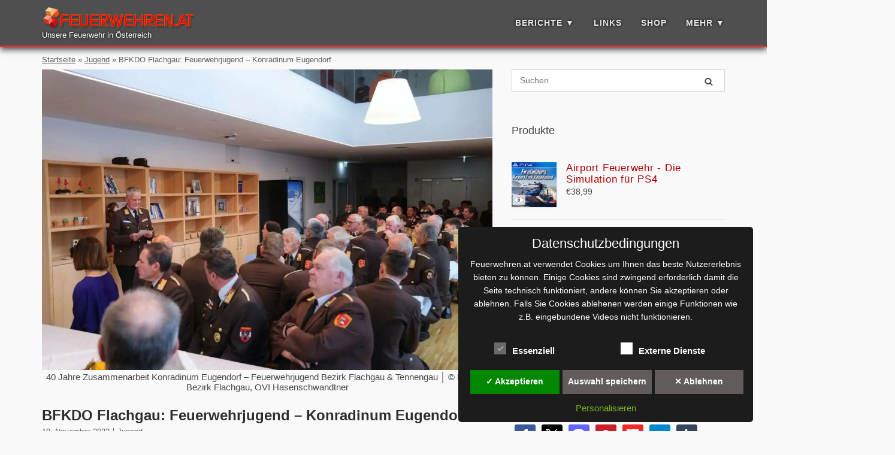

--- FILE ---
content_type: text/html; charset=UTF-8
request_url: https://www.feuerwehren.at/berichte/jugend/2023/11/bfkdo-flachgau-feuerwehrjugend-konradinum-eugendorf/
body_size: 30143
content:
<!DOCTYPE html>
<html lang="de" prefix="og: https://ogp.me/ns#">
<head>
	<meta charset="UTF-8">
	<link rel="profile" href="https://gmpg.org/xfn/11">

		<style>img:is([sizes="auto" i], [sizes^="auto," i]) { contain-intrinsic-size: 3000px 1500px }</style>
	 <style type="text/css" class="darkmysite_inline_css"> :root { --darkmysite_dark_mode_bg: #0f0f0f; --darkmysite_dark_mode_secondary_bg: #171717; --darkmysite_dark_mode_text_color: #bebebe; --darkmysite_dark_mode_link_color: #ed333b; --darkmysite_dark_mode_link_hover_color: #f66151; --darkmysite_dark_mode_input_bg: #2d2d2d; --darkmysite_dark_mode_input_text_color: #bebebe; --darkmysite_dark_mode_input_placeholder_color: #989898; --darkmysite_dark_mode_border_color: #4a4a4a; --darkmysite_dark_mode_btn_bg: #2d2d2d; --darkmysite_dark_mode_btn_text_color: #bebebe; } </style><style type="text/css" class="darkmysite_inline_css"> .darkmysite_dark_mode_enabled::-webkit-scrollbar { background: #29292a !important; } .darkmysite_dark_mode_enabled::-webkit-scrollbar-track { background: #29292a !important; } .darkmysite_dark_mode_enabled::-webkit-scrollbar-thumb { background-color: #52565a !important; } .darkmysite_dark_mode_enabled::-webkit-scrollbar-corner { background-color: #52565a !important; } .darkmysite_dark_mode_enabled::-webkit-scrollbar-button { background-color: transparent !important; background-repeat: no-repeat !important; background-size: contain !important; background-position: center !important; } .darkmysite_dark_mode_enabled::-webkit-scrollbar-button:start { background-image: url(https://www.feuerwehren.at/wp-content/plugins/darkmysite-pro/assets/img/others/scroll_arrow_up.svg) !important; } .darkmysite_dark_mode_enabled::-webkit-scrollbar-button:end { background-image: url(https://www.feuerwehren.at/wp-content/plugins/darkmysite-pro/assets/img/others/scroll_arrow_down.svg) !important; } .darkmysite_dark_mode_enabled::-webkit-scrollbar-button:start:horizontal { background-image: url(https://www.feuerwehren.at/wp-content/plugins/darkmysite-pro/assets/img/others/scroll_arrow_left.svg) !important; } .darkmysite_dark_mode_enabled::-webkit-scrollbar-button:end:horizontal { background-image: url(https://www.feuerwehren.at/wp-content/plugins/darkmysite-pro/assets/img/others/scroll_arrow_right.svg) !important; }</style> <script type="text/javascript" class="darkmysite_inline_js"> var darkmysite_switch_unique_id = "476428619"; var darkmysite_is_this_admin_panel = "0"; var darkmysite_enable_default_dark_mode = "0"; var darkmysite_enable_os_aware = "1"; var darkmysite_enable_keyboard_shortcut = "1"; var darkmysite_enable_time_based_dark = "0"; var darkmysite_time_based_dark_start = "19:00"; var darkmysite_time_based_dark_stop = "07:00"; var darkmysite_enable_switch_dragging = "0"; var darkmysite_alternative_dark_mode_switch = ""; var darkmysite_enable_low_image_brightness = "1"; var darkmysite_image_brightness_to = "90"; var darkmysite_disallowed_low_brightness_images = ""; var darkmysite_enable_image_grayscale = "0"; var darkmysite_image_grayscale_to = "80"; var darkmysite_disallowed_grayscale_images = ""; var darkmysite_enable_bg_image_darken = "1"; var darkmysite_bg_image_darken_to = "10"; var darkmysite_enable_invert_inline_svg = "0"; var darkmysite_enable_invert_images = "0"; var darkmysite_invert_images_allowed_urls = "[]"; var darkmysite_image_replacements = "[]"; var darkmysite_enable_low_video_brightness = "1"; var darkmysite_video_brightness_to = "80"; var darkmysite_enable_video_grayscale = "0"; var darkmysite_video_grayscale_to = "80"; var darkmysite_video_replacements = "[]"; var darkmysite_allowed_elements = ""; var darkmysite_allowed_elements_raw = ""; var darkmysite_allowed_elements_force_to_correct = "1"; var darkmysite_disallowed_elements = "div.widget_sow-social-media-buttons, div.widget_sow-social-media-buttons *, div.tarteaucitronAlertBigTop, div.tarteaucitronAlertBigTop *, .darkmysite_ignore, .darkmysite_ignore *, .darkmysite_switch, .darkmysite_switch *, .wp-block-button__link, .wp-block-button__link *, #masthead.site-header.mobile-menu, div.atkp-box, a.atkp-title, span.atkp-price, span.sow-icon-fontawesome"; var darkmysite_disallowed_elements_raw = "div.widget_sow-social-media-buttons, div.tarteaucitronAlertBigTop"; var darkmysite_disallowed_elements_force_to_correct = "1"; </script>
<!-- Suchmaschinen-Optimierung durch Rank Math PRO - https://rankmath.com/ -->
<title>BFKDO Flachgau: Feuerwehrjugend - Konradinum Eugendorf</title>
<meta name="description" content="Seit über 40 Jahren besuchen die Feuerwehrjugendgruppen aus dem Flachgau und Tennengau die Bewohner:innen im Konradinum in Eugendorf."/>
<meta name="robots" content="follow, index, max-snippet:-1, max-video-preview:-1, max-image-preview:large"/>
<link rel="canonical" href="https://www.feuerwehren.at/berichte/jugend/2023/11/bfkdo-flachgau-feuerwehrjugend-konradinum-eugendorf/" />
<meta property="og:locale" content="de_DE" />
<meta property="og:type" content="article" />
<meta property="og:title" content="BFKDO Flachgau: Feuerwehrjugend - Konradinum Eugendorf" />
<meta property="og:description" content="Seit über 40 Jahren besuchen die Feuerwehrjugendgruppen aus dem Flachgau und Tennengau die Bewohner:innen im Konradinum in Eugendorf." />
<meta property="og:url" content="https://www.feuerwehren.at/berichte/jugend/2023/11/bfkdo-flachgau-feuerwehrjugend-konradinum-eugendorf/" />
<meta property="og:site_name" content="Feuerwehren.at" />
<meta property="article:publisher" content="https://www.facebook.com/Feuerwehrenat/" />
<meta property="article:tag" content="Bezirksfeuerwehrkommandant" />
<meta property="article:tag" content="Ehrenamt" />
<meta property="article:tag" content="Ehrengäste" />
<meta property="article:tag" content="Feuerwehrjugend" />
<meta property="article:tag" content="Funktionär" />
<meta property="article:tag" content="Landesfeuerwehrkommandant" />
<meta property="article:tag" content="Salzburg" />
<meta property="article:tag" content="Zusammenarbeit" />
<meta property="article:section" content="Jugend" />
<meta property="fb:app_id" content="2517175741835296" />
<meta property="og:image" content="https://www.feuerwehren.at/wp-content/uploads/2023/11/20231119-bfk-flachgau-eugen-02.jpg" />
<meta property="og:image:secure_url" content="https://www.feuerwehren.at/wp-content/uploads/2023/11/20231119-bfk-flachgau-eugen-02.jpg" />
<meta property="og:image:width" content="1619" />
<meta property="og:image:height" content="1080" />
<meta property="og:image:alt" content="40 Jahre Zusammenarbeit Konradinum Eugendorf – Feuerwehrjugend Bezirk Flachgau &amp; Tennengau" />
<meta property="og:image:type" content="image/jpeg" />
<meta property="article:published_time" content="2023-11-19T20:29:23+01:00" />
<meta name="twitter:card" content="summary_large_image" />
<meta name="twitter:title" content="BFKDO Flachgau: Feuerwehrjugend - Konradinum Eugendorf" />
<meta name="twitter:description" content="Seit über 40 Jahren besuchen die Feuerwehrjugendgruppen aus dem Flachgau und Tennengau die Bewohner:innen im Konradinum in Eugendorf." />
<meta name="twitter:site" content="@FeuerwehrenAt" />
<meta name="twitter:creator" content="@FeuerwehrenAt" />
<meta name="twitter:image" content="https://www.feuerwehren.at/wp-content/uploads/2023/11/20231119-bfk-flachgau-eugen-02.jpg" />
<script type="application/ld+json" class="rank-math-schema-pro">{"@context":"https://schema.org","@graph":[{"@type":"Organization","@id":"https://www.feuerwehren.at/#organization","name":"feuerwehren.at","sameAs":["https://www.facebook.com/Feuerwehrenat/","https://twitter.com/FeuerwehrenAt","https://www.instagram.com/feuerwehren/","https://www.pinterest.at/feuerwehrenat/","https://www.youtube.com/channel/UCs_Jihlj-qCmVW94mQDA3gA","https://flipboard.com/@feuerwehrenat","https://feuerwehren-at.tumblr.com/","https://www.tiktok.com/@feuerwehren.at"],"logo":{"@type":"ImageObject","@id":"https://www.feuerwehren.at/#logo","url":"https://www.feuerwehren.at/wp-content/uploads/2016/01/logo-1.gif","contentUrl":"https://www.feuerwehren.at/wp-content/uploads/2016/01/logo-1.gif","caption":"Feuerwehren.at","inLanguage":"de","width":"166","height":"208"}},{"@type":"WebSite","@id":"https://www.feuerwehren.at/#website","url":"https://www.feuerwehren.at","name":"Feuerwehren.at","publisher":{"@id":"https://www.feuerwehren.at/#organization"},"inLanguage":"de"},{"@type":"ImageObject","@id":"https://www.feuerwehren.at/wp-content/uploads/2023/11/20231119-bfk-flachgau-eugen-02.jpg","url":"https://www.feuerwehren.at/wp-content/uploads/2023/11/20231119-bfk-flachgau-eugen-02.jpg","width":"1619","height":"1080","caption":"40 Jahre Zusammenarbeit Konradinum Eugendorf \u2013 Feuerwehrjugend Bezirk Flachgau &amp; Tennengau","inLanguage":"de"},{"@type":"BreadcrumbList","@id":"https://www.feuerwehren.at/berichte/jugend/2023/11/bfkdo-flachgau-feuerwehrjugend-konradinum-eugendorf/#breadcrumb","itemListElement":[{"@type":"ListItem","position":"1","item":{"@id":"/","name":"Startseite"}},{"@type":"ListItem","position":"2","item":{"@id":"https://www.feuerwehren.at/thema/jugend/","name":"Jugend"}},{"@type":"ListItem","position":"3","item":{"@id":"https://www.feuerwehren.at/berichte/jugend/2023/11/bfkdo-flachgau-feuerwehrjugend-konradinum-eugendorf/","name":"BFKDO Flachgau: Feuerwehrjugend &#8211; Konradinum Eugendorf"}}]},{"@type":"WebPage","@id":"https://www.feuerwehren.at/berichte/jugend/2023/11/bfkdo-flachgau-feuerwehrjugend-konradinum-eugendorf/#webpage","url":"https://www.feuerwehren.at/berichte/jugend/2023/11/bfkdo-flachgau-feuerwehrjugend-konradinum-eugendorf/","name":"BFKDO Flachgau: Feuerwehrjugend - Konradinum Eugendorf","datePublished":"2023-11-19T20:29:23+01:00","dateModified":"2023-11-19T20:29:23+01:00","isPartOf":{"@id":"https://www.feuerwehren.at/#website"},"primaryImageOfPage":{"@id":"https://www.feuerwehren.at/wp-content/uploads/2023/11/20231119-bfk-flachgau-eugen-02.jpg"},"inLanguage":"de","breadcrumb":{"@id":"https://www.feuerwehren.at/berichte/jugend/2023/11/bfkdo-flachgau-feuerwehrjugend-konradinum-eugendorf/#breadcrumb"}},{"@type":"Person","@id":"https://www.feuerwehren.at/berichte/jugend/2023/11/bfkdo-flachgau-feuerwehrjugend-konradinum-eugendorf/#author","name":"Webmaster","image":{"@type":"ImageObject","@id":"https://secure.gravatar.com/avatar/5e8ac0516c764eda933ce533546748cf373ea49c71a377eea7f55b4aba2a6b8b?s=96&amp;d=blank&amp;r=g","url":"https://secure.gravatar.com/avatar/5e8ac0516c764eda933ce533546748cf373ea49c71a377eea7f55b4aba2a6b8b?s=96&amp;d=blank&amp;r=g","caption":"Webmaster","inLanguage":"de"},"sameAs":["https://www.feuerwehren.at/ueber-uns/"],"worksFor":{"@id":"https://www.feuerwehren.at/#organization"}},{"@type":"NewsArticle","headline":"BFKDO Flachgau: Feuerwehrjugend - Konradinum Eugendorf","keywords":"Feuerwehrjugend","datePublished":"2023-11-19T20:29:23+01:00","dateModified":"2023-11-19T20:29:23+01:00","articleSection":"Jugend","author":{"@id":"https://www.feuerwehren.at/berichte/jugend/2023/11/bfkdo-flachgau-feuerwehrjugend-konradinum-eugendorf/#author","name":"Webmaster"},"publisher":{"@id":"https://www.feuerwehren.at/#organization"},"description":"Seit mehr als 40 Jahren besuchen die Feuerwehrjugendgruppen aus dem Flachgau und Tennengau die Bewohnerinnen und Bewohner im Konradinum in Eugendorf. Im Jahr 1982 startete der damalige Bezirkssachbearbeiter Feuerwehrjugend Erich Antonitsch mit dem damaligen Landesjugendreferenten Adolf Schinnerl am Karsamstag diese gro\u00dfartige Aktion.","copyrightYear":"2023","copyrightHolder":{"@id":"https://www.feuerwehren.at/#organization"},"name":"BFKDO Flachgau: Feuerwehrjugend - Konradinum Eugendorf","@id":"https://www.feuerwehren.at/berichte/jugend/2023/11/bfkdo-flachgau-feuerwehrjugend-konradinum-eugendorf/#richSnippet","isPartOf":{"@id":"https://www.feuerwehren.at/berichte/jugend/2023/11/bfkdo-flachgau-feuerwehrjugend-konradinum-eugendorf/#webpage"},"image":{"@id":"https://www.feuerwehren.at/wp-content/uploads/2023/11/20231119-bfk-flachgau-eugen-02.jpg"},"inLanguage":"de","mainEntityOfPage":{"@id":"https://www.feuerwehren.at/berichte/jugend/2023/11/bfkdo-flachgau-feuerwehrjugend-konradinum-eugendorf/#webpage"}}]}</script>
<!-- /Rank Math WordPress SEO Plugin -->

<link rel="alternate" type="application/rss+xml" title="Feuerwehren.at &raquo; Feed" href="https://www.feuerwehren.at/feed/" />
<link rel="alternate" type="application/rss+xml" title="Feuerwehren.at &raquo; Kommentar-Feed" href="https://www.feuerwehren.at/comments/feed/" />
<link rel='stylesheet' id='colorboxstyle-css' href='https://www.feuerwehren.at/wp-content/plugins/link-library/colorbox/colorbox.css?ver=6.8.3' type='text/css' media='all' />
<link rel='stylesheet' id='corp-child-css' href='https://www.feuerwehren.at/wp-content/themes/siteorigin-corp-fwat/style.css?ver=6.8.3' type='text/css' media='all' />
<link rel='stylesheet' id='wp-block-library-css' href='https://www.feuerwehren.at/wp-includes/css/dist/block-library/style.min.css?ver=6.8.3' type='text/css' media='all' />
<style id='classic-theme-styles-inline-css' type='text/css'>
/*! This file is auto-generated */
.wp-block-button__link{color:#fff;background-color:#32373c;border-radius:9999px;box-shadow:none;text-decoration:none;padding:calc(.667em + 2px) calc(1.333em + 2px);font-size:1.125em}.wp-block-file__button{background:#32373c;color:#fff;text-decoration:none}
</style>
<style id='feedzy-rss-feeds-loop-style-inline-css' type='text/css'>
.wp-block-feedzy-rss-feeds-loop{display:grid;gap:24px;grid-template-columns:repeat(1,1fr)}@media(min-width:782px){.wp-block-feedzy-rss-feeds-loop.feedzy-loop-columns-2,.wp-block-feedzy-rss-feeds-loop.feedzy-loop-columns-3,.wp-block-feedzy-rss-feeds-loop.feedzy-loop-columns-4,.wp-block-feedzy-rss-feeds-loop.feedzy-loop-columns-5{grid-template-columns:repeat(2,1fr)}}@media(min-width:960px){.wp-block-feedzy-rss-feeds-loop.feedzy-loop-columns-2{grid-template-columns:repeat(2,1fr)}.wp-block-feedzy-rss-feeds-loop.feedzy-loop-columns-3{grid-template-columns:repeat(3,1fr)}.wp-block-feedzy-rss-feeds-loop.feedzy-loop-columns-4{grid-template-columns:repeat(4,1fr)}.wp-block-feedzy-rss-feeds-loop.feedzy-loop-columns-5{grid-template-columns:repeat(5,1fr)}}.wp-block-feedzy-rss-feeds-loop .wp-block-image.is-style-rounded img{border-radius:9999px}.wp-block-feedzy-rss-feeds-loop .wp-block-image:has(:is(img:not([src]),img[src=""])){display:none}

</style>
<style id='global-styles-inline-css' type='text/css'>
:root{--wp--preset--aspect-ratio--square: 1;--wp--preset--aspect-ratio--4-3: 4/3;--wp--preset--aspect-ratio--3-4: 3/4;--wp--preset--aspect-ratio--3-2: 3/2;--wp--preset--aspect-ratio--2-3: 2/3;--wp--preset--aspect-ratio--16-9: 16/9;--wp--preset--aspect-ratio--9-16: 9/16;--wp--preset--color--black: #000000;--wp--preset--color--cyan-bluish-gray: #abb8c3;--wp--preset--color--white: #ffffff;--wp--preset--color--pale-pink: #f78da7;--wp--preset--color--vivid-red: #cf2e2e;--wp--preset--color--luminous-vivid-orange: #ff6900;--wp--preset--color--luminous-vivid-amber: #fcb900;--wp--preset--color--light-green-cyan: #7bdcb5;--wp--preset--color--vivid-green-cyan: #00d084;--wp--preset--color--pale-cyan-blue: #8ed1fc;--wp--preset--color--vivid-cyan-blue: #0693e3;--wp--preset--color--vivid-purple: #9b51e0;--wp--preset--gradient--vivid-cyan-blue-to-vivid-purple: linear-gradient(135deg,rgba(6,147,227,1) 0%,rgb(155,81,224) 100%);--wp--preset--gradient--light-green-cyan-to-vivid-green-cyan: linear-gradient(135deg,rgb(122,220,180) 0%,rgb(0,208,130) 100%);--wp--preset--gradient--luminous-vivid-amber-to-luminous-vivid-orange: linear-gradient(135deg,rgba(252,185,0,1) 0%,rgba(255,105,0,1) 100%);--wp--preset--gradient--luminous-vivid-orange-to-vivid-red: linear-gradient(135deg,rgba(255,105,0,1) 0%,rgb(207,46,46) 100%);--wp--preset--gradient--very-light-gray-to-cyan-bluish-gray: linear-gradient(135deg,rgb(238,238,238) 0%,rgb(169,184,195) 100%);--wp--preset--gradient--cool-to-warm-spectrum: linear-gradient(135deg,rgb(74,234,220) 0%,rgb(151,120,209) 20%,rgb(207,42,186) 40%,rgb(238,44,130) 60%,rgb(251,105,98) 80%,rgb(254,248,76) 100%);--wp--preset--gradient--blush-light-purple: linear-gradient(135deg,rgb(255,206,236) 0%,rgb(152,150,240) 100%);--wp--preset--gradient--blush-bordeaux: linear-gradient(135deg,rgb(254,205,165) 0%,rgb(254,45,45) 50%,rgb(107,0,62) 100%);--wp--preset--gradient--luminous-dusk: linear-gradient(135deg,rgb(255,203,112) 0%,rgb(199,81,192) 50%,rgb(65,88,208) 100%);--wp--preset--gradient--pale-ocean: linear-gradient(135deg,rgb(255,245,203) 0%,rgb(182,227,212) 50%,rgb(51,167,181) 100%);--wp--preset--gradient--electric-grass: linear-gradient(135deg,rgb(202,248,128) 0%,rgb(113,206,126) 100%);--wp--preset--gradient--midnight: linear-gradient(135deg,rgb(2,3,129) 0%,rgb(40,116,252) 100%);--wp--preset--font-size--small: 13px;--wp--preset--font-size--medium: 20px;--wp--preset--font-size--large: 36px;--wp--preset--font-size--x-large: 42px;--wp--preset--spacing--20: 0.44rem;--wp--preset--spacing--30: 0.67rem;--wp--preset--spacing--40: 1rem;--wp--preset--spacing--50: 1.5rem;--wp--preset--spacing--60: 2.25rem;--wp--preset--spacing--70: 3.38rem;--wp--preset--spacing--80: 5.06rem;--wp--preset--shadow--natural: 6px 6px 9px rgba(0, 0, 0, 0.2);--wp--preset--shadow--deep: 12px 12px 50px rgba(0, 0, 0, 0.4);--wp--preset--shadow--sharp: 6px 6px 0px rgba(0, 0, 0, 0.2);--wp--preset--shadow--outlined: 6px 6px 0px -3px rgba(255, 255, 255, 1), 6px 6px rgba(0, 0, 0, 1);--wp--preset--shadow--crisp: 6px 6px 0px rgba(0, 0, 0, 1);}:where(.is-layout-flex){gap: 0.5em;}:where(.is-layout-grid){gap: 0.5em;}body .is-layout-flex{display: flex;}.is-layout-flex{flex-wrap: wrap;align-items: center;}.is-layout-flex > :is(*, div){margin: 0;}body .is-layout-grid{display: grid;}.is-layout-grid > :is(*, div){margin: 0;}:where(.wp-block-columns.is-layout-flex){gap: 2em;}:where(.wp-block-columns.is-layout-grid){gap: 2em;}:where(.wp-block-post-template.is-layout-flex){gap: 1.25em;}:where(.wp-block-post-template.is-layout-grid){gap: 1.25em;}.has-black-color{color: var(--wp--preset--color--black) !important;}.has-cyan-bluish-gray-color{color: var(--wp--preset--color--cyan-bluish-gray) !important;}.has-white-color{color: var(--wp--preset--color--white) !important;}.has-pale-pink-color{color: var(--wp--preset--color--pale-pink) !important;}.has-vivid-red-color{color: var(--wp--preset--color--vivid-red) !important;}.has-luminous-vivid-orange-color{color: var(--wp--preset--color--luminous-vivid-orange) !important;}.has-luminous-vivid-amber-color{color: var(--wp--preset--color--luminous-vivid-amber) !important;}.has-light-green-cyan-color{color: var(--wp--preset--color--light-green-cyan) !important;}.has-vivid-green-cyan-color{color: var(--wp--preset--color--vivid-green-cyan) !important;}.has-pale-cyan-blue-color{color: var(--wp--preset--color--pale-cyan-blue) !important;}.has-vivid-cyan-blue-color{color: var(--wp--preset--color--vivid-cyan-blue) !important;}.has-vivid-purple-color{color: var(--wp--preset--color--vivid-purple) !important;}.has-black-background-color{background-color: var(--wp--preset--color--black) !important;}.has-cyan-bluish-gray-background-color{background-color: var(--wp--preset--color--cyan-bluish-gray) !important;}.has-white-background-color{background-color: var(--wp--preset--color--white) !important;}.has-pale-pink-background-color{background-color: var(--wp--preset--color--pale-pink) !important;}.has-vivid-red-background-color{background-color: var(--wp--preset--color--vivid-red) !important;}.has-luminous-vivid-orange-background-color{background-color: var(--wp--preset--color--luminous-vivid-orange) !important;}.has-luminous-vivid-amber-background-color{background-color: var(--wp--preset--color--luminous-vivid-amber) !important;}.has-light-green-cyan-background-color{background-color: var(--wp--preset--color--light-green-cyan) !important;}.has-vivid-green-cyan-background-color{background-color: var(--wp--preset--color--vivid-green-cyan) !important;}.has-pale-cyan-blue-background-color{background-color: var(--wp--preset--color--pale-cyan-blue) !important;}.has-vivid-cyan-blue-background-color{background-color: var(--wp--preset--color--vivid-cyan-blue) !important;}.has-vivid-purple-background-color{background-color: var(--wp--preset--color--vivid-purple) !important;}.has-black-border-color{border-color: var(--wp--preset--color--black) !important;}.has-cyan-bluish-gray-border-color{border-color: var(--wp--preset--color--cyan-bluish-gray) !important;}.has-white-border-color{border-color: var(--wp--preset--color--white) !important;}.has-pale-pink-border-color{border-color: var(--wp--preset--color--pale-pink) !important;}.has-vivid-red-border-color{border-color: var(--wp--preset--color--vivid-red) !important;}.has-luminous-vivid-orange-border-color{border-color: var(--wp--preset--color--luminous-vivid-orange) !important;}.has-luminous-vivid-amber-border-color{border-color: var(--wp--preset--color--luminous-vivid-amber) !important;}.has-light-green-cyan-border-color{border-color: var(--wp--preset--color--light-green-cyan) !important;}.has-vivid-green-cyan-border-color{border-color: var(--wp--preset--color--vivid-green-cyan) !important;}.has-pale-cyan-blue-border-color{border-color: var(--wp--preset--color--pale-cyan-blue) !important;}.has-vivid-cyan-blue-border-color{border-color: var(--wp--preset--color--vivid-cyan-blue) !important;}.has-vivid-purple-border-color{border-color: var(--wp--preset--color--vivid-purple) !important;}.has-vivid-cyan-blue-to-vivid-purple-gradient-background{background: var(--wp--preset--gradient--vivid-cyan-blue-to-vivid-purple) !important;}.has-light-green-cyan-to-vivid-green-cyan-gradient-background{background: var(--wp--preset--gradient--light-green-cyan-to-vivid-green-cyan) !important;}.has-luminous-vivid-amber-to-luminous-vivid-orange-gradient-background{background: var(--wp--preset--gradient--luminous-vivid-amber-to-luminous-vivid-orange) !important;}.has-luminous-vivid-orange-to-vivid-red-gradient-background{background: var(--wp--preset--gradient--luminous-vivid-orange-to-vivid-red) !important;}.has-very-light-gray-to-cyan-bluish-gray-gradient-background{background: var(--wp--preset--gradient--very-light-gray-to-cyan-bluish-gray) !important;}.has-cool-to-warm-spectrum-gradient-background{background: var(--wp--preset--gradient--cool-to-warm-spectrum) !important;}.has-blush-light-purple-gradient-background{background: var(--wp--preset--gradient--blush-light-purple) !important;}.has-blush-bordeaux-gradient-background{background: var(--wp--preset--gradient--blush-bordeaux) !important;}.has-luminous-dusk-gradient-background{background: var(--wp--preset--gradient--luminous-dusk) !important;}.has-pale-ocean-gradient-background{background: var(--wp--preset--gradient--pale-ocean) !important;}.has-electric-grass-gradient-background{background: var(--wp--preset--gradient--electric-grass) !important;}.has-midnight-gradient-background{background: var(--wp--preset--gradient--midnight) !important;}.has-small-font-size{font-size: var(--wp--preset--font-size--small) !important;}.has-medium-font-size{font-size: var(--wp--preset--font-size--medium) !important;}.has-large-font-size{font-size: var(--wp--preset--font-size--large) !important;}.has-x-large-font-size{font-size: var(--wp--preset--font-size--x-large) !important;}
:where(.wp-block-post-template.is-layout-flex){gap: 1.25em;}:where(.wp-block-post-template.is-layout-grid){gap: 1.25em;}
:where(.wp-block-columns.is-layout-flex){gap: 2em;}:where(.wp-block-columns.is-layout-grid){gap: 2em;}
:root :where(.wp-block-pullquote){font-size: 1.5em;line-height: 1.6;}
</style>
<link rel='stylesheet' id='darkmysite-client-main-css' href='https://www.feuerwehren.at/wp-content/plugins/darkmysite-pro/assets/css/client_main.css?ver=1.2.7' type='text/css' media='all' />
<link rel='stylesheet' id='baguettebox-css-css' href='https://www.feuerwehren.at/wp-content/plugins/gallery-block-lightbox/dist/baguetteBox.min.css?ver=1.12.0' type='text/css' media='all' />
<link rel='stylesheet' id='thumbs_rating_styles-css' href='https://www.feuerwehren.at/wp-content/plugins/link-library/upvote-downvote/css/style.css?ver=1.0.0' type='text/css' media='all' />
<link rel='stylesheet' id='perfecty-push-css' href='https://www.feuerwehren.at/wp-content/plugins/perfecty-push-notifications/public/css/perfecty-push-public.css?ver=1.6.5' type='text/css' media='all' />
<style id='woocommerce-inline-inline-css' type='text/css'>
.woocommerce form .form-row .required { visibility: visible; }
</style>
<link rel='stylesheet' id='ez-toc-css' href='https://www.feuerwehren.at/wp-content/plugins/easy-table-of-contents/assets/css/screen.min.css?ver=2.0.76' type='text/css' media='all' />
<style id='ez-toc-inline-css' type='text/css'>
div#ez-toc-container .ez-toc-title {font-size: 120%;}div#ez-toc-container .ez-toc-title {font-weight: 500;}div#ez-toc-container ul li , div#ez-toc-container ul li a {font-size: 95%;}div#ez-toc-container ul li , div#ez-toc-container ul li a {font-weight: 500;}div#ez-toc-container nav ul ul li {font-size: 90%;}div#ez-toc-container {background: #fff;border: 1px solid #ddd;}div#ez-toc-container p.ez-toc-title , #ez-toc-container .ez_toc_custom_title_icon , #ez-toc-container .ez_toc_custom_toc_icon {color: #999;}div#ez-toc-container ul.ez-toc-list a {color: #dd5252;}div#ez-toc-container ul.ez-toc-list a:hover {color: #dd2121;}div#ez-toc-container ul.ez-toc-list a:visited {color: #dd6a6a;}
</style>
<link rel='stylesheet' id='brands-styles-css' href='https://www.feuerwehren.at/wp-content/plugins/woocommerce/assets/css/brands.css?ver=10.3.4' type='text/css' media='all' />
<link rel='stylesheet' id='siteorigin-corp-style-css' href='https://www.feuerwehren.at/wp-content/themes/siteorigin-corp/style.min.css?ver=1.20.12' type='text/css' media='all' />
<link rel='stylesheet' id='siteorigin-corp-icons-css' href='https://www.feuerwehren.at/wp-content/themes/siteorigin-corp/css/siteorigin-corp-icons.min.css?ver=.min' type='text/css' media='all' />
<link rel='stylesheet' id='siteorigin-corp-woocommerce-style-css' href='https://www.feuerwehren.at/wp-content/themes/siteorigin-corp/woocommerce.min.css?ver=1.20.12' type='text/css' media='all' />
<link rel='stylesheet' id='taxopress-frontend-css-css' href='https://www.feuerwehren.at/wp-content/plugins/simple-tags/assets/frontend/css/frontend.css?ver=3.40.1' type='text/css' media='all' />
<link rel='stylesheet' id='atkp-styles-css' href='https://www.feuerwehren.at/wp-content/plugins/affiliate-toolkit-starter/dist/style.css?ver=6.8.3' type='text/css' media='all' />
<link rel='stylesheet' id='atkp-styles-custom-css' href='https://www.feuerwehren.at/wp-content/uploads/affiliate-toolkit/styles.css?ver=6.8.3' type='text/css' media='all' />
<link rel='stylesheet' id='dsgvoaio_css-css' href='https://www.feuerwehren.at/wp-content/plugins/dsgvo-all-in-one-for-wp-pro/assets/css/plugin.css?ver=6.8.3' type='text/css' media='all' />
<script type="text/javascript" src="https://www.feuerwehren.at/wp-includes/js/jquery/jquery.min.js?ver=3.7.1" id="jquery-core-js"></script>
<script type="text/javascript" src="https://www.feuerwehren.at/wp-content/plugins/link-library/colorbox/jquery.colorbox-min.js?ver=1.3.9" id="colorbox-js"></script>
<script type="text/javascript" src="https://www.feuerwehren.at/wp-includes/js/tinymce/tinymce.min.js?ver=49110-20250317" id="wp-tinymce-root-js"></script>
<script type="text/javascript" src="https://www.feuerwehren.at/wp-includes/js/tinymce/plugins/compat3x/plugin.min.js?ver=49110-20250317" id="wp-tinymce-js"></script>
<script type="text/javascript" src="https://www.feuerwehren.at/wp-content/plugins/darkmysite-pro/assets/js/client_main.js?ver=1.2.7" id="darkmysite-client-main-js"></script>
<script type="text/javascript" id="thumbs_rating_scripts-js-extra">
/* <![CDATA[ */
var thumbs_rating_ajax = {"ajax_url":"https:\/\/www.feuerwehren.at\/wp-admin\/admin-ajax.php","nonce":"b971066dfc"};
/* ]]> */
</script>
<script type="text/javascript" src="https://www.feuerwehren.at/wp-content/plugins/link-library/upvote-downvote/js/general.js?ver=4.0.1" id="thumbs_rating_scripts-js"></script>
<script type="text/javascript" id="seo-automated-link-building-js-extra">
/* <![CDATA[ */
var seoAutomatedLinkBuilding = {"ajaxUrl":"https:\/\/www.feuerwehren.at\/wp-admin\/admin-ajax.php"};
/* ]]> */
</script>
<script type="text/javascript" src="https://www.feuerwehren.at/wp-content/plugins/seo-automated-link-building/js/seo-automated-link-building.js?ver=6.8.3" id="seo-automated-link-building-js"></script>
<script type="text/javascript" src="https://www.feuerwehren.at/wp-content/plugins/woocommerce/assets/js/jquery-blockui/jquery.blockUI.min.js?ver=2.7.0-wc.10.3.4" id="wc-jquery-blockui-js" defer="defer" data-wp-strategy="defer"></script>
<script type="text/javascript" src="https://www.feuerwehren.at/wp-content/plugins/woocommerce/assets/js/js-cookie/js.cookie.min.js?ver=2.1.4-wc.10.3.4" id="wc-js-cookie-js" defer="defer" data-wp-strategy="defer"></script>
<script type="text/javascript" id="woocommerce-js-extra">
/* <![CDATA[ */
var woocommerce_params = {"ajax_url":"\/wp-admin\/admin-ajax.php","wc_ajax_url":"\/?wc-ajax=%%endpoint%%","i18n_password_show":"Passwort anzeigen","i18n_password_hide":"Passwort ausblenden"};
/* ]]> */
</script>
<script type="text/javascript" src="https://www.feuerwehren.at/wp-content/plugins/woocommerce/assets/js/frontend/woocommerce.min.js?ver=10.3.4" id="woocommerce-js" defer="defer" data-wp-strategy="defer"></script>
<script type="text/javascript" src="https://www.feuerwehren.at/wp-content/plugins/simple-tags/assets/frontend/js/frontend.js?ver=3.40.1" id="taxopress-frontend-js-js"></script>
<script type="text/javascript" src="https://www.feuerwehren.at/wp-content/plugins/affiliate-toolkit-starter/dist/script.js?ver=6.8.3" id="atkp-scripts-js"></script>
<script type="text/javascript" src="https://www.feuerwehren.at/wp-content/uploads/affiliate-toolkit/scripts.js?ver=6.8.3" id="atkp-custom-scripts-js"></script>
<script type="text/javascript" id="dsgvoaio_core_js-js-extra">
/* <![CDATA[ */
var parms = {"iframe_blocker_layertext":[" "," "," "," "," "],"shortcode_blocker_layertext":{"1":" ","2":" ","3":" ","4":" ","5":" "},"adminajaxurl":"https:\/\/www.feuerwehren.at\/wp-admin\/admin-ajax.php","textgfrecaptchaloaded":"","customservice1_use":"","customservice1_needconsent":"true","customservice1_key":"customservice1","customservice1_name":"","customservice1_cookies":"","customservice1_type":"social","customservice1_readmore":"","customservice1_code_accept":"","customservice1_code_reject":"","customservice2_use":"","customservice2_needconsent":"true","customservice2_key":"customservice2","customservice2_name":"","customservice2_cookies":"","customservice2_type":"social","customservice2_readmore":"","customservice2_code_accept":"","customservice2_code_reject":"","customservice3_use":"","customservice3_needconsent":"true","customservice3_key":"customservice3","customservice3_name":"","customservice3_cookies":"","customservice3_type":"social","customservice3_readmore":"","customservice3_code_accept":"","customservice3_code_reject":"","animation_time":"0","use_wpgmp":"","customservice4_use":"","customservice4_needconsent":"true","customservice4_key":"customservice4","customservice4_name":"","customservice4_cookies":"","customservice4_type":"social","customservice4_readmore":"","customservice4_code_accept":"","customservice4_code_reject":"","customservice5_use":"","customservice5_needconsent":"true","customservice5_key":"customservice5","customservice5_name":"","customservice5_cookies":"","customservice5_type":"social","customservice5_readmore":"","customservice5_code_accept":"","customservice5_code_reject":"","desc_other":"Dienste zum Anzeigen von Web-Inhalten.","desc_support":"Support Dienste erlauben es die Urheber der Seite zu kontaktieren und sie zu verbessern.","desc_comment":"Kommentar Dienste erleichtern die Organisation von Kommentaren und helfen dabei Spam zu verhindern.","desc_video":"Video Platformen erlauben Videoinhalte einzublenden und die Sichtbarkeit der Seite zu erh\u00f6hen.","desc_social":"Soziale Netzwerke k\u00f6nnen die Benutzbarkeit der Seite verbessern und den Bekanntheitsgrad erh\u00f6hen.","desc_analytic":"Die verwendeten Besucher Z\u00e4hldienste generieren Statistiken die dabei helfen, die Seite zu verbessern.","desc_ads":"Werbenetzwerke dienen dazu um dem Seitenbetreiber Einnahmen zu generieren.","desc_apis":"APIs werden benutzt um Skripte zu laden, wie: Geolokalisation, Suchmaschinen, \u00dcbersetzungen, ...","desc_essentail":"Hierbei handelt es sich um technisch notwendige Cookies.","popupagbs":" ","cookiedescriptiontext":"Wenn Sie diese Dienste nutzen, erlauben Sie deren 'Cookies' und Tracking-Funktionen, die zu ihrer ordnungsgem\u00e4\u00dfen Funktion notwendig sind.","nocookietext":"Dieser Dienst hat keine Cookies gespeichert","cookietextusagebefore":"Cookies:","linkto":"Zur offiziellen Webseite","cookietextusage":"Gespeicherte Cookies:","privacybtntext":"Datenschutzbedingungen","closetext":"Schlie\u00dfen","deactivatedtext":"ist deaktiviert.","accepttext":"Erlauben","denytext":"Ablehnen","noticestyle":"style5","gofundmename":"GoFundMe","openstreetmapname":"OpenStreetMap","komootname":"Komoot","piwikname":"Matomo (Piwik)","cookie_time":"90","statcountername":"Statcounter","fastcountername":"FastCounter","fbcustomerchatname":"Messenger Customer Chat","onesignalname":"OneSignal","tidioname":"Tidio Live Chat","slimstatsname":"Slimstats","etrackername":"eTracker","clickyname":"Clicky","slidesharename":"Slideshare","vimeoname":"Vimeo","hearthisname":"Hearthis","mixcloudname":"Mixcloud","soundcloudname":"Soundcloud","dailymotionname":"Dailymotion","youtubename":"Youtube","addtoanyname":"AddToAny","addthisname":"AddThis","calendlyname":"Calendly","shareaholicname":"Shareaholic","sharethisdisplayname":"ShareThis","fblikename":"Facebook (Gef\u00e4llt mir \/ Like Button)","fbfeedname":"Facebook Feed","fbcommentsname":"Facebook Kommentare","pinterestname":"Pinterest","instagramname":"Instagram","diqusname":"Disqus","amazonname":"Amazon","recaptchaname":"reCAPTCHA","hcaptchaname":"hCaptcha","gmapsname":"Google Maps","gdocsname":"Google Docs","gformsname":"Google Forms","hotjarname":"Hotjar","awinname":"Awin","criteoname":"Criteo","adsensename":"Google Adsense","gatagname":"Google Analytics Tag Manager (gtag.js)","ganame":"Google Analytics","fbpixelname":"Facebook Pixel","pixelorderid":"","fbpixel_content_type":"","fbpixel_content_ids":"","fbpixel_currency":"","fbpixel_product_cat":"","fbpixel_content_name":"","fbpixel_product_price":"","isbuyedsendet":"","allowallname":"Alle erlauben","denyallname":"Alle ablehnen","showpolicyname":"Datenschutzbedingungen \/ Cookies","yesname":"Ja","noname":"Nein","maincookiesname":"Wordpress Cookies","language":"de","auto_accept_scrolling_percent":"25","wpcookiesname":"Wordpress Cookies","privacysettingsname":"Datenschutz Einstellungen","servicecontrolname":"Service-Kontrolle","other_cat_name":"Andere","essential_cat_name":"Essenziell","apis_cat_name":"APIs","support_cat_name":"Support Dienste","comments_cat_name":"Kommentar Dienste","video_cat_name":"Video Dienste","social_cat_name":"Soziale Netzwerke","ads_cat_name":"Anzeigen Netzwerke","analytics_cat_name":"Besucherz\u00e4hlerdienste","popupbtncolor":"808080","popupbtncoloractive":"1B870B","popupbtncolordeactive":"9C1A1A","instagram_accesstoken":"0","instagram_userid":"0","plugin_dir":"https%3A%2F%2Fwww.feuerwehren.at%2Fwp-content%2Fplugins%2Fdsgvo-all-in-one-for-wp-pro%2F","plugin_url":"https%3A%2F%2Fwww.feuerwehren.at%2Fwp-content%2Fplugins%2Fdsgvo-all-in-one-for-wp-pro%2F","btnbgcoloraccept":"008800","cansetcookies":"Folgende Cookies k\u00f6nnen gespeichert werden","usenocookies":"Dieser Dienst nutzt keine Cookies","nocookiesaved":"Dieser Dienst hat keine Cookies gespeichert","savedcookies":"Gespeicherte Cookies:","matomo_defaultoptinout":"optin","ga_defaultoptinout":"optin","pixeleventcurrency":"","pixeleventamount":"","pixelevent":"PageView","autoacceptscrolling":"","backgroundcolor":"1D1C1C","textcolor":"FFFFFF","buttonbackground":"615B5B","buttontextcolor":"FFFFFF","buttonlinkcolor":"FFFFFF","cookietext":"<p>Feuerwehren.at verwendet Cookies um Ihnen das beste Nutzererlebnis bieten zu k\u00f6nnen. Einige Cookies sind zwingend erforderlich damit die Seite technisch funktioniert, andere k\u00f6nnen Sie akzeptieren oder ablehnen. Falls Sie Cookies ablehenen werden einige Funktionen wie z.B. eingebundene Videos nicht funktionieren.<\/p>\n","cookiesavetext":"Auswahl speichern","cookieaccepttext":"Akzeptieren","btn_text_customize":"Personalisieren","cookietextscroll":"Durch das fortgesetzte bl\u00e4ttern, stimmen Sie der Benutzung von externen Diensten automatisch zu.","policyurl":"https:\/\/www.feuerwehren.at\/datenschutzerklaerung\/","onscrolltext":"<p>Durch das fortgesetzte bl\u00e4ttern, stimmen Sie der Benutzung von externen Diensten automatisch zu.<\/p>\n","onscrolltextbold":"Durch das fortgesetzte bl\u00e4ttern, stimmen Sie der Benutzung von externen Diensten automatisch zu.","base":"https:\/\/www.feuerwehren.at","lightordark":"dark","loadingtext":"<div class='dsgvoaio_loading_text'><div class='dsgvoaio-lds'><div><\/div><div><\/div><div><\/div><div><\/div><\/div><br\/>Bitte warten. Der Dienst wird geladen...<\/div>","show_layertext":"on","googlemaps_spt":"","gofundme_spt":"","recaptcha_spt":"","hcaptcha_spt":"","addtoany_spt":"","linkedin_spt":"","addthis_spt":"","shareaholic_spt":"","sharethis_spt":"","openstreetmap_spt":"","komoot_spt":"","amazon_spt":"","criteo_spt":"","adsense_spt":"","vgwort_spt":"","fastcounter_spt":"","statcounter_spt":"","slideshare_spt":"","mixcloud_spt":"","hearthis_spt":"","soundcloud_spt":"","dailymotion_spt":"","vimeo_spt":"","calendly_spt":"","youtube_spt":"F\u00fcr die Nutzung von YouTube (YouTube, LLC, 901 Cherry Ave., San Bruno, CA 94066, USA) ben\u00f6tigen wir laut DSGVO Ihre Zustimmung.\r\n\r\nEs werden seitens YouTube personenbezogene Daten erhoben, verarbeitet und gespeichert. Welche Daten genau entnehmen Sie bitte den Datenschutzbedingungen.","gdocs_spt":"","gforms_spt":"","youtubeplaylist_spt":"F\u00fcr die Nutzung von YouTube (YouTube, LLC, 901 Cherry Ave., San Bruno, CA 94066, USA) ben\u00f6tigen wir laut DSGVO Ihre Zustimmung.\r\n\r\nEs werden seitens YouTube personenbezogene Daten erhoben, verarbeitet und gespeichert. Welche Daten genau entnehmen Sie bitte den Datenschutzbedingungen.","vgwort_defaultoptinout":"optin","woocommercecookies":["woocommerce_cart_hash","woocommerce_items_in_cart","wp_woocommerce_session_","woocommerce_recently_viewed","store_notice[notice id]","tk_ai"],"polylangcookie":"","languageswitcher":" ","policyurltext":"Hier finden Sie unsere Datenschutzbestimmungen","ablehnentxt":"Ablehnen","ablehnentext":"Sie haben die Bedingungen abgelehnt. Sie werden daher auf google.de weitergeleitet.","ablehnenurl":"www.google.de","showrejectbtn":"on","outgoing_text":"<p><strong>Sie verlassen nun unsere Internetpr\u00e4senz<\/strong><\/p>\n<p>Da Sie auf einen externen Link geklickt haben verlassen Sie nun unsere Internetpr\u00e4senz.<\/p>\n<p>Sind Sie damit einverstanden so klicken Sie auf den nachfolgenden Button:<\/p>\n","checkbox_externals_label":"Externe Dienste","checkbox_statistics_label":"Statistik","checkbox_essentials_label":"Essenziell","imprinturl":"https:\/\/www.feuerwehren.at\/berichte\/jugend\/2023\/11\/bfkdo-flachgau-feuerwehrjugend-konradinum-eugendorf\/","text_policy":"Datenschutzbedingungen","text_imprint":"Impressum","cookietextheader":"Datenschutzbedingungen","show_notice_heading":"on","close_popup_auto":"on"};
/* ]]> */
</script>
<script type="text/javascript" src="https://www.feuerwehren.at/wp-content/plugins/dsgvo-all-in-one-for-wp-pro/assets/js/tarteaucitron/tarteaucitron.min.js?ver=6.8.3" id="dsgvoaio_core_js-js"></script>
<script type="text/javascript" src="https://www.feuerwehren.at/wp-content/plugins/dsgvo-all-in-one-for-wp-pro/assets/js/postscribe.min.js?ver=6.8.3" id="dsdvo_wp_postscribe-js"></script>
<link rel="https://api.w.org/" href="https://www.feuerwehren.at/wp-json/" /><link rel="alternate" title="JSON" type="application/json" href="https://www.feuerwehren.at/wp-json/wp/v2/posts/80740" /><style>[class$="woocommerce-product-gallery__trigger"] {display:none !important;}</style><style type="text/css">
.feedzy-rss-link-icon:after {
	content: url("https://www.feuerwehren.at/wp-content/plugins/feedzy-rss-feeds/img/external-link.png");
	margin-left: 3px;
}
</style>
		<style id='LinkLibraryStyle' type='text/css'>
.ll-grid-item { width:300px!important; border:1px solid #000; border-radius:5px; padding:12px; margin:8px; } .cattoggle,.cattogglehideall,.cattoggleshowall { margin:10px; padding:10px; float:left; border-radius:5px; cursor:pointer; } .catactive,.cattogglehideall,.cattoggleshowall { background-color:#228B22; color:#FFF; } .catinactive { background-color:#8B0000; color:#FFF; } .linktable { margin-top:15px; } .linktable a { text-decoration:none; } .linktable td { vertical-align:top; } a.featured { font-weight:700; } table.linklisttable { width:100%; border-width:0; border-spacing:5px; /* border-style: outset outset outset outset; border-color: gray gray gray gray; */ border-collapse:separate; } table.linklisttable th { border-width:1px; padding:3px; background-color:#f4f5f3; /* border-style: none none none none; border-color: gray gray gray gray; -moz-border-radius: 3px 3px 3px 3px; */ } table.linklisttable td { border-width:1px; padding:3px; background-color:#dee1d8; /* border-style: dotted dotted dotted dotted; border-color: gray gray gray gray; -moz-border-radius: 3px 3px 3px 3px; */ } .linklistcatname { font-family:arial; font-size:16px; font-weight:700; border:0; padding-bottom:10px; padding-top:10px; } .linklistcatnamedesc { font-family:arial; font-size:12px; font-weight:400; border:0; padding-bottom:10px; padding-top:10px; } .linklistcolumnheader { font-weight:700; } div.rsscontent { color:#333; font-family:"Helvetica Neue",Arial,Helvetica,sans-serif; font-size:11px; line-height:1.25em; vertical-align:baseline; letter-spacing:normal; word-spacing:normal; font-weight:400; font-style:normal; font-variant:normal; text-transform:none; text-decoration:none; text-align:left; text-indent:0; max-width:500px; } #ll_rss_results { border-style:solid; border-width:1px; margin-left:10px; margin-top:10px; padding-top:3px; background-color:#f4f5f3; } .rsstitle { font-weight:400; font-size:.8em; color:#33352C; font-family:Georgia,"Times New Roman",Times,serif; } .rsstitle a { color:#33352C; } #ll_rss_results img { max-width:400px; /* Adjust this value according to your content area size*/ height:auto; } .rsselements { float:right; } .highlight_word { background-color:#FF0; } .previouspage { float:left; margin-top:10px; font-weight:700; } .nextpage { float:right; margin-top:10px; font-weight:700; } .resulttitle { padding-top:10px; } .catdropdown { width:300px; } #llsearch { padding-top:10px; } .lladdlink { margin-top:16px; } .lladdlink #lladdlinktitle { font-weight:700; } .lladdlink table { margin-top:5px; margin-bottom:8px; border:0; border-spacing:0; border-collapse:collapse; } .lladdlink table td { border:0; height:30px; } .lladdlink table th { border:0; text-align:left; font-weight:400; width:400px; } .lladdlink input[type="text"] { width:300px; } .lladdlink select { width:300px; } .llmessage { margin:8px; border:1px solid #ddd; background-color:#ff0; } .pageselector { margin-top:20px; text-align:center; } .selectedpage { margin:0 4px; border:1px solid #000; padding:7px; background-color:#f4f5f3; } .unselectedpage { margin:0 4px; border:1px solid #000; padding:7px; background-color:#dee1d8; } .previousnextactive { margin:0 4px; border:1px solid #000; padding:7px; background-color:#dee1d8; } .previousnextinactive { margin:0 4px; border:1px solid #000; padding:7px; background-color:#ddd; color:#ccc; } .LinksInCat { display:none; } .SubCategories { display:none; } .allcatalphafilterlinkedletter,.catalphafilterlinkedletter,.catalphafilteremptyletter,.catalphafilterselectedletter,.allcatalphafilterselectedletter { width:16px; height:30px; float:left; margin-right:6px; text-align:center; } .allcatalphafilterlinkedletter,.allcatalphafilterselectedletter { width:40px; } .catalphafilterlinkedletter { background-color:#aaa; color:#444; } .catalphafilteremptyletter { background-color:#ddd; color:#fff; } .catalphafilterselectedletter { background-color:#558C89; color:#fff; } .catalphafilter { padding-bottom:30px; } .recently_updated { padding:8px; margin:14px; color:#FFF; background-color:red; } .emptycat { color:#ccc; } .level1 { margin-left:20px; } .level2 { margin-left:40px; } .level3 { margin-left:60px; } .level4 { margin-left:80px; } .level5 { margin-left:100px; } .level6 { margin-left:120px; } .nolinksfoundincat { display:none; } @media only screen and (max-width: 600px) { .lladdlink table td { height:60px; display:block; } .lladdlink table { margin-bottom:20px; } .lladdlink table th { display:block; } } .LinkLibraryCat { clear:both; width:100%; border-spacing:5px; } .tablerow { width:auto; clear:both; } .tablecell { float:left; max-width:400px; height:300px; padding:20px; margin:5px; border:2px solid #000; }</style>
<script>
	window.PerfectyPushOptions = {
		path: "https://www.feuerwehren.at/wp-content/plugins/perfecty-push-notifications/public/js",
		dialogTitle: "Wollen Sie über neue Berichte informiert werden?",
		dialogSubmit: "Ja",
		dialogCancel: "Nein",
		settingsTitle: "Einstellungen für Benachrichtigungen",
		settingsOptIn: "Ja ich möchte Benachrichtungen erhalten",
		settingsUpdateError: "Die Einstellungen konnten nicht geändert werden, bitte nochmals probieren",
		serverUrl: "https://www.feuerwehren.at/wp-json/perfecty-push",
		vapidPublicKey: "BDQdcLOLC6NQ-6ZW1RgrOHrDMO1FFH_mh-pgXjFz_VcAuyhxGQYAllC7MPc_7S4_Lng_yTa1lU9eBW8fza4k9u8",
		token: "b690ddb623",
		tokenHeader: "X-WP-Nonce",
		enabled: true,
		unregisterConflicts: true,
		serviceWorkerScope: "/perfecty/push",
		loggerLevel: "error",
		loggerVerbose: false,
		hideBellAfterSubscribe: false,
		askPermissionsDirectly: false,
		unregisterConflictsExpression: "(OneSignalSDKWorker|wonderpush-worker-loader|webpushr-sw|subscribers-com\/firebase-messaging-sw|gravitec-net-web-push-notifications|push_notification_sw)",
		promptIconUrl: "https://www.feuerwehren.at/wp-content/uploads/2016/01/cropped-wp-icon-png.png",
		visitsToDisplayPrompt: 2	}
</script>
	<meta name="viewport" content="width=device-width, initial-scale=1">
	<noscript><style>.woocommerce-product-gallery{ opacity: 1 !important; }</style></noscript>
					<style type="text/css" id="siteorigin-corp-settings-custom" data-siteorigin-settings="true">
					/* style */ body,button,input,select,optgroup,textarea { color: #474747; font-family: "Helvetica Neue", sans-serif; font-weight: normal;  } h1,h2,h3,h4,h5,h6 { font-family: "Helvetica Neue", sans-serif; font-weight: normal;  }  .sub-heading,.comments-title,.comment-reply-title,.related-projects-section h3,.yarpp-related .related-posts,.related-posts-section .related-posts,.site-content #primary .sharedaddy h3,.site-content #jp-relatedposts .jp-relatedposts-headline { color: #474747; } blockquote { border-left: 3px solid #ad0000; } blockquote cite { color: #474747; } abbr,acronym { border-bottom: 1px dotted #474747; }  table { font-family: "Helvetica Neue", sans-serif; font-weight: normal;  }   .button,button,input[type=button],input[type=reset],input[type=submit] { background: #ad0000; font-family: "Helvetica Neue", sans-serif; font-weight: normal;  } .button:hover,button:hover,input[type=button]:hover,input[type=reset]:hover,input[type=submit]:hover { background: rgba(173,0,0,0.8); } .button:active,.button:focus,button:active,button:focus,input[type=button]:active,input[type=button]:focus,input[type=reset]:active,input[type=reset]:focus,input[type=submit]:active,input[type=submit]:focus { background: #ad0000; }     fieldset legend { font-family: "Helvetica Neue", sans-serif; font-weight: normal;  } a { color: #ad0000; } a:visited { color: #ad0000; } a:hover,a:focus,a:active { color: #474747; } .main-navigation ul .sub-menu li a,.main-navigation ul .children li a { border-color: #dd3333; color: #ffffff; }  .link-underline.main-navigation ul .sub-menu li:first-of-type { border-top: 2px solid #ffffff; } .link-underline.main-navigation ul .children li:first-of-type { border-top: 2px solid #ffffff; } .main-navigation ul li { font-family: "Helvetica Neue", sans-serif; font-weight: normal;  } .main-navigation ul li a { color: #e5e5e5; } #site-navigation.main-navigation ul .menu-button a { background: #ad0000; } #site-navigation.main-navigation ul .menu-button a:hover { background: rgba(173,0,0,0.8); } [class*=overlap] .main-navigation:not(.link-underline) div > ul:not(.cart_list) > li:hover > a { color: #ffffff; } .link-underline.main-navigation div > ul:not(.cart_list) > li:hover > a { border-color: #ffffff; } .main-navigation:not(.link-underline) div > ul:not(.cart_list) > li:hover > a { color: #ffffff; } .main-navigation div > ul:not(.cart_list) > li.current > a,.main-navigation div > ul:not(.cart_list) > li.current_page_item > a,.main-navigation div > ul:not(.cart_list) > li.current-menu-item > a,.main-navigation div > ul:not(.cart_list) > li.current_page_ancestor > a,.main-navigation div > ul:not(.cart_list) > li.current-menu-ancestor > a { border-color: #ffffff; } .main-navigation:not(.link-underline) div > ul:not(.cart_list) > li.current > a,.main-navigation:not(.link-underline) div > ul:not(.cart_list) > li.current_page_item > a,.main-navigation:not(.link-underline) div > ul:not(.cart_list) > li.current-menu-item > a,.main-navigation:not(.link-underline) div > ul:not(.cart_list) > li.current_page_ancestor > a,.main-navigation:not(.link-underline) div > ul:not(.cart_list) > li.current-menu-ancestor > a { color: #ffffff; } [class*=overlap] .main-navigation:not(.link-underline) div > ul:not(.cart_list) > li.current > a,[class*=overlap] .main-navigation:not(.link-underline) div > ul:not(.cart_list) > li.current_page_item > a,[class*=overlap] .main-navigation:not(.link-underline) div > ul:not(.cart_list) > li.current-menu-item > a,[class*=overlap] .main-navigation:not(.link-underline) div > ul:not(.cart_list) > li.current_page_ancestor > a,[class*=overlap] .main-navigation:not(.link-underline) div > ul:not(.cart_list) > li.current-menu-ancestor > a { color: #ffffff; } .main-navigation .search-toggle .open svg path { fill: #e5e5e5; } #mobile-menu-button svg path { fill: #e5e5e5; }  #mobile-navigation ul li { font-family: "Helvetica Neue", sans-serif; font-weight: normal;  } #mobile-navigation ul li a { border-color: #dd3333; color: #ffffff; }  #mobile-navigation ul li .dropdown-toggle { color: #ffffff; }  .pagination .page-numbers { border: 1px solid #474747; color: #474747; font-family: "Helvetica Neue", sans-serif; font-weight: normal;  } .pagination .page-numbers:visited { color: #474747; } .pagination .page-numbers:hover,.pagination .page-numbers:focus { border-color: #ad0000; color: #ad0000; } .pagination .page-numbers.dots:hover { color: #474747; } .pagination .current { border-color: #ad0000; color: #ad0000; }  .post-navigation a span { color: #606060; } .post-navigation a div { font-family: "Helvetica Neue", sans-serif; font-weight: normal;  } .post-navigation a:hover div { color: #ad0000; } .comment-navigation a { color: #474747; } .comment-navigation a:hover { color: #ad0000; } .breadcrumbs { color: #606060; } .breadcrumbs a { color: #606060; } .breadcrumbs a:hover { color: #ad0000; }  .site-main #infinite-handle span button:hover { border-color: #ad0000; color: #ad0000; } .site-content #jp-relatedposts .jp-relatedposts-headline { font-family: "Helvetica Neue", sans-serif; font-weight: normal;  } .site-content #jp-relatedposts .jp-relatedposts-items .jp-relatedposts-post .jp-relatedposts-post-title a { font-family: "Helvetica Neue", sans-serif; font-weight: normal;  } .site-content #jp-relatedposts .jp-relatedposts-items .jp-relatedposts-post .jp-relatedposts-post-title a:hover { color: #ad0000; } .site-content #jp-relatedposts .jp-relatedposts-items .jp-relatedposts-post .jp-relatedposts-post-date,.site-content #jp-relatedposts .jp-relatedposts-items .jp-relatedposts-post .jp-relatedposts-post-context { color: #474747; }  .widget-area .widget:not(.widget_tag_cloud):not(.widget_shopping_cart) a:not(.button) { color: #474747; } .widget-area .widget:not(.widget_tag_cloud):not(.widget_shopping_cart) a:not(.button):hover { color: #ad0000; }   .widget_calendar .wp-calendar-table tbody td a { color: #ad0000; } .widget_calendar .wp-calendar-table tbody td a:hover { color: #474747; }  .widget_calendar .wp-calendar-nav .wp-calendar-nav-prev a:hover,.widget_calendar .wp-calendar-nav .wp-calendar-nav-next a:hover { color: #ad0000; } .widget_archive li,.widget_categories li { color: #606060; }  .widget_archive li span,.widget_categories li span { color: #606060; } .widget_recent_comments .recentcomments { color: #606060; }  .widget_recent_comments .recentcomments .comment-author-link:before { color: #606060; }      .widget.widget_recent_entries ul li { color: #606060; }    .widget.recent-posts-extended h3 a:hover { color: #474747; } .widget.recent-posts-extended time { color: #606060; }  .site-footer .widgets .widget.widget_tag_cloud a { color: #474747; }  .site-header { background: #000000; border-bottom: 1px solid #dd3333; padding: 10px 0; } .site-header .site-branding .site-title { font-family: "Helvetica Neue", sans-serif; font-weight: normal;  }  .site-header .site-branding .site-description { color: #ffffff; font-family: "Helvetica Neue", sans-serif; font-weight: normal;  } .site-header,.masthead-sentinel { margin-bottom: 10px; }  #fullscreen-search span { font-family: "Helvetica Neue", sans-serif; font-weight: normal;  }     .entry-title a:hover { color: #474747; } .entry-meta { font-family: "Helvetica Neue", sans-serif; font-weight: normal;  } .entry-meta span { color: #606060; } .entry-meta span a:hover { color: #ad0000; } .page-links .page-links-title { color: #474747; } .page-links .post-page-numbers { border: 1px solid #474747; color: #474747; font-family: "Helvetica Neue", sans-serif; font-weight: normal;  } .page-links .post-page-numbers:hover,.page-links .post-page-numbers.current { border-color: #ad0000; color: #ad0000; } .tags-links a,.widget_tag_cloud a { color: #474747; } .tags-links a:hover,.widget_tag_cloud a:hover { background: #ad0000; } .tags-links a:hover:after,.widget_tag_cloud a:hover:after { border-right-color: #ad0000; }   .blog-layout-offset article .entry-header .entry-time { color: #606060; } .blog-layout-offset article .entry-offset .entry-author-link,.blog-layout-offset article .entry-offset .entry-categories,.blog-layout-offset article .entry-offset .entry-comments { color: #606060; }  .blog-layout-offset article .entry-offset .entry-author-link a:hover,.blog-layout-offset article .entry-offset .entry-categories a:hover,.blog-layout-offset article .entry-offset .entry-comments a:hover { color: #ad0000; }    .search-results .page-title span { color: #ad0000; }  .search-form button[type=submit] svg path { fill: #474747; }  .author-box .author-description span a { color: #474747; } .author-box .author-description span a:hover { color: #ad0000; }  .yarpp-related ol li .related-post-title:hover,.related-posts-section ol li .related-post-title:hover { color: #ad0000; } .yarpp-related ol li .related-post-date,.related-posts-section ol li .related-post-date { color: #606060; } .yarpp-related ol li .related-post-date:hover,.related-posts-section ol li .related-post-date:hover { color: #ad0000; } .portfolio-filter-terms button { color: #606060; }   .entry-thumbnail:hover .entry-overlay { border: 2px solid #606060; }   .archive-project .entry-project-type { color: #606060; }  .jetpack-portfolio-shortcode .portfolio-entry .portfolio-entry-meta span { color: #606060; }  .jetpack-portfolio-shortcode .portfolio-entry .portfolio-entry-meta a:hover { color: #606060; } .comment-list .comment,.comment-list .pingback { color: #474747; }  .comment-list .comment .author,.comment-list .pingback .author { font-family: "Helvetica Neue", sans-serif; font-weight: normal;  }  .comment-list .comment .author a:hover,.comment-list .pingback .author a:hover { color: #474747; } .comment-list .comment .date,.comment-list .pingback .date { color: #606060; } .comment-list .comment .comment-reply-link,.comment-list .pingback .comment-reply-link { font-family: "Helvetica Neue", sans-serif; font-weight: normal;  } .comment-list .comment .comment-reply-link:hover,.comment-list .pingback .comment-reply-link:hover { color: #ad0000; } .comment-reply-title #cancel-comment-reply-link { color: #606060; } .comment-reply-title #cancel-comment-reply-link:hover { color: #ad0000; } #commentform .comment-notes a,#commentform .logged-in-as a { color: #474747; } #commentform .comment-notes a:hover,#commentform .logged-in-as a:hover { color: #ad0000; } .site-footer { margin-top: 60px; } .site-footer .widgets { padding: 10px 0; }     .site-footer .bottom-bar { padding: 15px 0; }   .wp-caption { color: #606060; }  .featured-posts-slider .slides .slide { background-color: #474747; }     .woocommerce .woocommerce-breadcrumb { color: #606060; } .woocommerce .woocommerce-breadcrumb a { color: #606060; } .woocommerce .woocommerce-breadcrumb a:hover { color: #ad0000; } .woocommerce .woocommerce-pagination ul li a,.woocommerce .woocommerce-pagination ul li > span { border: 1px solid #474747; color: #474747; font-family: "Helvetica Neue", sans-serif; font-weight: normal;  } .woocommerce .woocommerce-pagination ul li a:hover,.woocommerce .woocommerce-pagination ul li a.current,.woocommerce .woocommerce-pagination ul li > span:hover,.woocommerce .woocommerce-pagination ul li > span.current { border-color: #ad0000; color: #ad0000; }  .woocommerce form.woocommerce-ordering .ordering-selector-wrapper svg path,.woocommerce form .corp-variations-wrapper .ordering-selector-wrapper svg path { fill: #474747; }    .woocommerce form.woocommerce-ordering .ordering-selector-wrapper .ordering-dropdown li,.woocommerce form .corp-variations-wrapper .ordering-selector-wrapper .ordering-dropdown li { color: #606060; }   .woocommerce .woocommerce-breadcrumb { color: #606060; } .woocommerce .woocommerce-breadcrumb a { color: #606060; } .woocommerce .woocommerce-breadcrumb a:hover { color: #ad0000; } .woocommerce .woocommerce-result-count { color: #606060; } .woocommerce .onsale { background: #ad0000; } .woocommerce .star-rating { color: #ad0000; } .woocommerce .star-rating:before { color: #ad0000; } .woocommerce a .star-rating { color: #ad0000; } .woocommerce .products .product .loop-product-thumbnail .added_to_cart { background: #ad0000; } .woocommerce .products .product .loop-product-thumbnail .added_to_cart:hover { background: rgba(173,0,0,0.8); } .woocommerce .products .product .woocommerce-loop-product__title:hover,.woocommerce .products .product .woocommerce-loop-category__title:hover { color: #ad0000; }  .woocommerce .products .product > .button:hover,.woocommerce .products .product .panel-grid-cell .button:hover { border-color: #ad0000; color: #ad0000; } .woocommerce .price { color: #474747; } .woocommerce .price ins { color: #ad0000; } .woocommerce .product .woocommerce-review-link { color: #606060; } .woocommerce .product .woocommerce-review-link:hover { color: #ad0000; }  .woocommerce .product .variations .reset_variations { color: #474747; } .woocommerce .product .variations .reset_variations:hover { color: #ad0000; } .woocommerce .product .woocommerce-grouped-product-list td a { color: #474747; } .woocommerce .product .woocommerce-grouped-product-list td a:hover { color: #ad0000; } .woocommerce .product .stock { color: #ad0000; } .woocommerce .product .product_meta { color: #474747; }  .woocommerce .product .product_meta a:hover { color: #ad0000; } .woocommerce .product .woocommerce-tabs h2 { color: #474747; }  .woocommerce .product .woocommerce-tabs .wc-tabs li { font-family: "Helvetica Neue", sans-serif; font-weight: normal;  } .woocommerce .product .woocommerce-tabs .wc-tabs li a { color: #474747; }  .woocommerce .product .woocommerce-tabs .wc-tabs li.active { box-shadow: 0 2px 0 #ad0000; }  @media (max-width: 768px) { .woocommerce .product .woocommerce-tabs .wc-tabs li.active a { color: #ad0000; } }     .woocommerce .product .woocommerce-Reviews .meta a:hover { color: #474747; } .woocommerce .product .woocommerce-Reviews .comment-date { color: #606060; } .woocommerce .product .woocommerce-Reviews .comment-reply-title { color: #474747; } .woocommerce .product .woocommerce-Reviews .stars a:hover { color: #ad0000; }  #quick-view-container .quickview-close-icon:hover { color: #474747; }   .woocommerce #secondary .widget_tag_cloud .tagcloud a { border: 1px solid #474747; } .woocommerce #secondary .widget_tag_cloud .tagcloud a:hover { background: #474747; } .widget.widget_layered_nav_filters .chosen a:before { color: #ad0000; }    ul.cart_list li a:hover,ul.product_list_widget li a:hover { color: #ad0000; } ul.cart_list li .amount,ul.cart_list li .quantity,ul.cart_list li .reviewer,ul.product_list_widget li .amount,ul.product_list_widget li .quantity,ul.product_list_widget li .reviewer { color: #474747; } .widget_shopping_cart .cart_list li .remove:hover { color: #ad0000; }     .widget_product_categories .product-categories li,.woocommerce-widget-layered-nav-list li { color: #606060; }  .widget_product_categories .product-categories li span,.woocommerce-widget-layered-nav-list li span { color: #606060; }    .widget.widget_rating_filter .wc-layered-nav-rating a { color: #606060; } .widget.widget_product_tag_cloud .tagcloud a { border: 1px solid #474747; color: #474747; } .widget.widget_product_tag_cloud .tagcloud a:hover { border-color: #ad0000; color: #ad0000; } .woocommerce-message,.woocommerce-error,.woocommerce-info,.woocommerce-store-notice { color: #474747; }  .woocommerce-message a:not(.button):hover,.woocommerce-error a:not(.button):hover,.woocommerce-info a:not(.button):hover,.woocommerce-store-notice a:not(.button):hover { color: #ad0000; }   .woocommerce-cart table.cart .cart_item a:hover { color: #474747; } .woocommerce-cart table.cart .cart_item .product-remove a { color: #474747; } .woocommerce-cart table.cart .cart_item .product-remove a:hover { color: #606060; }  .woocommerce-cart .cart_totals h2 { font-family: "Helvetica Neue", sans-serif; font-weight: normal;  }   .woocommerce-cart .cart_totals table td { color: #474747; } .site-header .shopping-cart-link { font-family: "Helvetica Neue", sans-serif; font-weight: normal;  } .site-header .shopping-cart-link svg { fill: #e5e5e5; } .site-header .shopping-cart-link .shopping-cart-count { background: #ad0000; } .site-header .shopping-cart-link:hover .shopping-cart-count { background: rgba(173,0,0,0.8); } .site-header .shopping-cart-link:hover .shopping-cart-text { color: #474747; } .site-header .shopping-cart-dropdown * { font-family: "Helvetica Neue", sans-serif; font-weight: normal;  }         .woocommerce-order-received .woocommerce-thankyou-order-details li strong { color: #474747; }  .woocommerce-account .woocommerce-MyAccount-navigation ul li a { color: #474747; } .woocommerce-account .woocommerce-MyAccount-navigation ul li a:hover { color: #ad0000; } @media (max-width: 820px) { #masthead .search-toggle { margin: 0 20px 0 0; } .site-header .shopping-cart { margin: 0 37px 0 0; } #masthead #mobile-menu-button { display: inline-block; } #masthead .main-navigation:not(.mega-menu) ul:not(.shopping-cart) { display: none; } #masthead .main-navigation .search-icon { display: none; } .site-header.centered .site-branding { margin: 0; padding-right: 20px; text-align: left; } .centered.site-header .site-header-inner { flex-direction: row; } .site-header.centered .main-navigation { text-align: left; } } @media (min-width: 821px) { #masthead #mobile-navigation { display: none; } }				</style>
				<link rel="icon" href="https://www.feuerwehren.at/wp-content/uploads/2016/01/cropped-wp-icon-png-178x178.png" sizes="32x32" />
<link rel="icon" href="https://www.feuerwehren.at/wp-content/uploads/2016/01/cropped-wp-icon-png-300x300.png" sizes="192x192" />
<link rel="apple-touch-icon" href="https://www.feuerwehren.at/wp-content/uploads/2016/01/cropped-wp-icon-png-300x300.png" />
<meta name="msapplication-TileImage" content="https://www.feuerwehren.at/wp-content/uploads/2016/01/cropped-wp-icon-png-300x300.png" />
<style>	 
					@media screen and (max-width: 530px) {
						/****.dsdvo-cookie-notice.style5{
							width: 90% !important;
							min-width: auto !important;
						}***/
						.dsdvo-cookie-notice.style5 #tarteaucitronAccept, .dsdvo-cookie-notice.style5 #tarteaucitronPersonalize, .dsdvo-cookie-notice.style5 #tarteaucitronCloseAlert {
							float: left;
							width: 100% !important;
							margin-bottom: 10px !important;
							margin-left: 0px !important;
						}		
						#tarteaucitronCloseAlert {
							margin-left: 0px !Important;
						}
					}
					.dsdvo-cookie-notice.style5{
						width: 500px;
					}
					#tarteaucitronPersonalize {
						margin-left: 0px !Important;
					}
					.dsdvo-cookie-notice #tarteaucitronAccept,.dsdvo-cookie-notice #tarteaucitronPersonalize, .dsdvo-cookie-notice #tarteaucitronCloseAlert {
						width: 32.2% !Important;
					}					
				</style><style>
				 .dsdvo-cookie-notice #tarteaucitronDisclaimerAlert a {
					color: #FFFFFF !important;
				 }
				 </style><style>
				 .dsdvo-cookie-notice.style1 #tarteaucitronDisclaimerAlert {
					float: left;
				 width: 65%;
				min-height: 35px;
				 }
				 </style><style>
						.tac_float {
							opacity: 0.85 !important;
			
						}					
					
						#tarteaucitronClosePanel {
							font-size: 12px !important;
			
						}					
					
						.tac_float .tarteaucitronAllow,  .tac_float  .tarteaucitronPolicy{
							font-size: 12px !important;
			
						}					
					
						.tac_float {
							font-size: 12px !important;
			
						}					
					
						.tarteaucitronListCookies , .tarteaucitronHidden .tarteaucitronTitle, .tarteaucitronName a{
							font-size: 12px !important;
			
						}					
					
						.tarteaucitronHidden .tarteaucitronTitle a , .tarteaucitronHidden .tarteaucitronTitle{
							font-size: 14px !important;
			
						}					
					
						.tarteaucitronName b {
							font-size: 18px !important;
			
						}					
					
						.tarteaucitronAllow , .tarteaucitronDeny, .tarteaucitronPolicy{
							font-size: 14px !important;
							line-height: 18px !important;
			
						}					
					
						#tarteaucitron #tarteaucitronServices .tarteaucitronMainLine .tarteaucitronName b, #tarteaucitron #tarteaucitronServices .tarteaucitronMainLine .tarteaucitronName a {
							font-size: 22px !important;
							line-height: 30px;
						}					
					
						.dsdvo-cookie-notice #tarteaucitronAccept, .dsdvo-cookie-notice #tarteaucitronPersonalize, .dsdvo-cookie-notice #tarteaucitronCloseAlert {
							font-size: 14px !important;
							line-height: 18px !important;
						}					
					
						#tarteaucitronDisclaimerAlert, #tarteaucitronDisclaimerAlert p, #tarteaucitronDisclaimerAlert table td, #tarteaucitronDisclaimerAlert table th, #tarteaucitronDisclaimerAlert b, #tarteaucitronDisclaimerAlert a {
							font-size: 14px !important;
						}	
						#tarteaucitronDisclaimerAlert, #tarteaucitronDisclaimerAlert p	 {
							line-height: 22px !important;
						}				
						#tarteaucitronDisclaimerAlert h1 {
							font-size: 29px !important;
						}	
						#tarteaucitronDisclaimerAlert h2 {
							font-size: 26px !important;
						}	
						#tarteaucitronDisclaimerAlert h3 {
							font-size: 23px !important;
						}	
						#tarteaucitronDisclaimerAlert h4 {
							font-size: 20px !important;
						}	
						#tarteaucitronDisclaimerAlert h5 {
							font-size: 17px !important;
						}	
						#tarteaucitronDisclaimerAlert h6 {
							font-size: 14px !important;
						}							
					
						.tac_float, .youtube_player .tac_float,.vimeo_player .tac_float {
							background: #333333 !important;
							color: #FFFFFF !important;
						}	
						.tac_activate .tac_float b	{
							color: #FFFFFF !important;
						}				
					
						.tac_activate .tac_float .tarteaucitronAllow {
							color: #FFFFFF !important;
							background-color: #1B870B !important;
						}			
					
						.tac_activate .tac_float .tarteaucitronPolicy {
							color: #FFFFFF !important;
							background-color: #0B5087 !important;
						}			
					
						.tarteaucitronAlertSmallTop {
							top: auto !important;
							bottom: 20px !important;
							left: auto !important;
							right: 15px !important;
						}			
					
					.switchdsgvoaio-input:checked ~ .switchdsgvoaio-label {
						background: #1B870B !important;
					}
					.switchdsgvoaio-label {
						background: #9C1A1A !important;
					}
					.switchdsgvoaio-label:before {
						color: #FFFFFF;
					}	
					.switchdsgvoaio.dsgvoaiowaiting .switchdsgvoaio-label {
						background: #808080 !important;
					}					
					#tarteaucitron #tarteaucitronServices .tarteaucitronMainLine {
						background: #333333 !important;
						border: 3px solid #333333 !important;
						border-left: 9px solid #333333 !important;
						border-top: 5px solid #333333 !important;
						margin-bottom: 0;
						margin-top: 21px;
						position: relative;
					}
					.dsgvoaio_pol_header .dsgvo_hide_policy_popup .dashicons,#tarteaucitron #tarteaucitronServices .tarteaucitronMainLine .tarteaucitronName b, #tarteaucitron #tarteaucitronServices .tarteaucitronTitle, #tarteaucitronAlertSmall #tarteaucitronCookiesListContainer #tarteaucitronClosePanelCookie, #tarteaucitron #tarteaucitronClosePanel, #tarteaucitron #tarteaucitronServices .tarteaucitronMainLine .tarteaucitronName a, #tarteaucitron #tarteaucitronServices .tarteaucitronTitle a {
						color: #FFFFFF !important;
					}
	
					#tarteaucitronAlertSmall #tarteaucitronCookiesListContainer #tarteaucitronCookiesList .tarteaucitronTitle, #tarteaucitron #tarteaucitronServices .tarteaucitronTitle, #tarteaucitron #tarteaucitronInfo, #tarteaucitron #tarteaucitronServices .tarteaucitronDetails {
						background: #333333 !important;
					}
					
					#tarteaucitronAlertSmall #tarteaucitronCookiesListContainer #tarteaucitronClosePanelCookie, #tarteaucitron #tarteaucitronClosePanel, .dsgvoaio_pol_header {
						background: #333333 !important;
						
					}
					
					#tarteaucitron .tarteaucitronBorder {
						background: #fff;
						border: 2px solid #333333 !important;
					}
					
					#dsgvo_service_control .dsdvo-cookie-notice.style1 {
						background: #333333 !important;
					}
					
					#tarteaucitron #tarteaucitronServices .tarteaucitronLine .tarteaucitronAsk .tarteaucitronAllow, #tarteaucitron #tarteaucitronServices .tarteaucitronLine .tarteaucitronAsk .tarteaucitronDeny, .tac_activate .tarteaucitronAllow {
						background: #808080;
						color: #FFFFFF !important;
					}
					
					#tarteaucitronAlertSmall {
						background: #333333 !important;
						border-radius: 5px;
					}
					
					#tarteaucitronAlertBig #tarinner, #tarteaucitronAlertBig {
						border-radius: 5px;
					}
					
					.tarteaucitronBorder {
						border-bottom-left-radius: 5px;
						border-bottom-right-radius: 5px;						
					}
					
					#tarteaucitronClosePanel {
						border-top-left-radius: 5px;
						border-top-right-radius: 5px;						
					}
					
					#tarteaucitron #tarteaucitronServices .tarteaucitronMainLine, .dsgvoaio_pol_header {
						border-top-left-radius: 5px;					
					}					
					
					#tarteaucitronAlertSmall #tarteaucitronManager {
						color: #FFFFFF !important;
					}
					#tarteaucitronAlertSmall #tarteaucitronManager #tarteaucitronDot #tarteaucitronDotGreen {
						background-color: #1B870B !important;
					}
					
					#tarteaucitronAlertSmall #tarteaucitronManager #tarteaucitronDot #tarteaucitronDotRed {
						background-color: #9C1A1A !important;
					}
				 </style></head>

<body class="wp-singular post-template-default single single-post postid-80740 single-format-standard wp-custom-logo wp-theme-siteorigin-corp wp-child-theme-siteorigin-corp-fwat theme-siteorigin-corp woocommerce-no-js css3-animations no-js page-layout-default sidebar no-topbar">

<div id="page" class="site">
	<a class="skip-link screen-reader-text" href="#content">Weiter zum Inhalt</a>

			<header id="masthead" class="site-header mobile-menu"  >

			<div class="corp-container">

				<div class="site-header-inner">

					<div class="site-branding">
						<a href="https://www.feuerwehren.at/" class="custom-logo-link" rel="home"><img width="258" height="41" src="https://www.feuerwehren.at/wp-content/uploads/2016/02/piclogo.png" class="custom-logo" alt="Feuerwehren.at" decoding="async" loading="eager" /></a>													<p class="site-description">Unsere Feuerwehr in Österreich</p>
											</div><!-- .site-branding -->

					
					
					<nav id="site-navigation" class="main-navigation">

						<div class="menu-menu-1-container"><ul id="primary-menu" class="menu"><li id="menu-item-3040" class="menu-item menu-item-type-custom menu-item-object-custom menu-item-has-children menu-item-3040"><a href="#" title="Feuerwehrberichte">Berichte ▼</a>
<ul class="sub-menu">
	<li id="menu-item-14915" class="menu-item menu-item-type-post_type menu-item-object-page current_page_parent menu-item-14915"><a href="https://www.feuerwehren.at/berichte/" title="Berichte nach Datum">Chronologisch</a></li>
	<li id="menu-item-43225" class="menu-item menu-item-type-post_type menu-item-object-page menu-item-43225"><a href="https://www.feuerwehren.at/berichte/feuerwehrberichte-kategorien/" title="Berichte nach Einsatz-Kategorie">Kategorien</a></li>
	<li id="menu-item-16095" class="menu-item menu-item-type-post_type menu-item-object-page menu-item-16095"><a href="https://www.feuerwehren.at/berichte/berichte-nach-schlagwoerter/" title="Berichte mittels Schlagwörter suchen.">Schlagworte</a></li>
</ul>
</li>
<li id="menu-item-14569" class="menu-item menu-item-type-post_type menu-item-object-page menu-item-14569"><a href="https://www.feuerwehren.at/links/" title="Weblinks">Links</a></li>
<li id="menu-item-42707" class="menu-item menu-item-type-post_type menu-item-object-page menu-item-42707"><a href="https://www.feuerwehren.at/shop/" title="Feuerwehrshop">Shop</a></li>
<li id="menu-item-14570" class="menu-item menu-item-type-custom menu-item-object-custom menu-item-has-children menu-item-14570"><a href="#" title="Aufklappen">Mehr ▼</a>
<ul class="sub-menu">
	<li id="menu-item-14643" class="menu-item menu-item-type-post_type menu-item-object-page menu-item-14643"><a href="https://www.feuerwehren.at/notrufnummern/" title="Österreichweite Notrufnummern">Notrufnummern für Österreich</a></li>
	<li id="menu-item-14616" class="menu-item menu-item-type-post_type menu-item-object-page menu-item-14616"><a href="https://www.feuerwehren.at/link-einsenden/" title="Senden Sie uns einen Link">Link mit Feuerwehrbezug einsenden</a></li>
	<li id="menu-item-14617" class="menu-item menu-item-type-post_type menu-item-object-page menu-item-14617"><a href="https://www.feuerwehren.at/beitrag-einsenden/" title="Einsatzbereicht und Beiträge über Veranstaltungen usw. an uns senden und veröffentlichen.">Bericht einsenden</a></li>
	<li id="menu-item-48658" class="menu-item menu-item-type-post_type menu-item-object-page menu-item-48658"><a href="https://www.feuerwehren.at/ueber-feuerwehr-in-oesterreich/" title="Ein Überblick über das Feuerwehrportal">Über Feuerwehren.at</a></li>
</ul>
</li>
</ul></div>
						
						
													<a href="#menu" id="mobile-menu-button">
											<svg version="1.1" xmlns="http://www.w3.org/2000/svg" xmlns:xlink="http://www.w3.org/1999/xlink" width="27" height="32" viewBox="0 0 27 32">
				<path d="M27.429 24v2.286q0 0.464-0.339 0.804t-0.804 0.339h-25.143q-0.464 0-0.804-0.339t-0.339-0.804v-2.286q0-0.464 0.339-0.804t0.804-0.339h25.143q0.464 0 0.804 0.339t0.339 0.804zM27.429 14.857v2.286q0 0.464-0.339 0.804t-0.804 0.339h-25.143q-0.464 0-0.804-0.339t-0.339-0.804v-2.286q0-0.464 0.339-0.804t0.804-0.339h25.143q0.464 0 0.804 0.339t0.339 0.804zM27.429 5.714v2.286q0 0.464-0.339 0.804t-0.804 0.339h-25.143q-0.464 0-0.804-0.339t-0.339-0.804v-2.286q0-0.464 0.339-0.804t0.804-0.339h25.143q0.464 0 0.804 0.339t0.339 0.804z"></path>
			</svg>
										<span class="screen-reader-text">Menü</span>
							</a>
						
					</nav><!-- #site-navigation -->

					
				</div><!-- .site-header-inner -->

			</div><!-- .corp-container -->

		</header><!-- #masthead -->
	
	<div id="content" class="site-content">

		<div class="corp-container">

						<div
				id="rank_math-breadcrumbs"
				class="breadcrumbs"
			>
				<nav aria-label="breadcrumbs" class="rank-math-breadcrumb"><p><a href="/">Startseite</a><span class="separator"> &raquo; </span><a href="https://www.feuerwehren.at/thema/jugend/">Jugend</a><span class="separator"> &raquo; </span><span class="last">BFKDO Flachgau: Feuerwehrjugend &#8211; Konradinum Eugendorf</span></p></nav>			</div>
			
	<div id="primary" class="content-area">
		<main id="main" class="site-main">

		
<article id="post-80740" class="post-80740 post type-post status-publish format-standard has-post-thumbnail hentry category-jugend tag-bezirksfeuerwehrkommandant tag-ehrenamt tag-ehrengaeste tag-feuerwehrjugend tag-funktionaer tag-landesfeuerwehrkommandant tag-salzburg tag-zusammenarbeit">

	
						<div class="entry-thumbnail">
				<img width="1619" height="1080" src="https://www.feuerwehren.at/wp-content/uploads/2023/11/20231119-bfk-flachgau-eugen-02.webp" class="attachment-post-thumbnail size-post-thumbnail wp-post-image" alt="BFKDO Flachgau: Feuerwehrjugend &#8211; Konradinum Eugendorf" title="BFKDO Flachgau: Feuerwehrjugend &#8211; Konradinum Eugendorf" decoding="async" fetchpriority="high" srcset="https://www.feuerwehren.at/wp-content/uploads/2023/11/20231119-bfk-flachgau-eugen-02.webp 1619w, https://www.feuerwehren.at/wp-content/uploads/2023/11/20231119-bfk-flachgau-eugen-02-753x502.webp 753w, https://www.feuerwehren.at/wp-content/uploads/2023/11/20231119-bfk-flachgau-eugen-02-1349x900.webp 1349w, https://www.feuerwehren.at/wp-content/uploads/2023/11/20231119-bfk-flachgau-eugen-02-1536x1025.webp 1536w, https://www.feuerwehren.at/wp-content/uploads/2023/11/20231119-bfk-flachgau-eugen-02-326x218.webp 326w, https://www.feuerwehren.at/wp-content/uploads/2023/11/20231119-bfk-flachgau-eugen-02-720x480.webp 720w, https://www.feuerwehren.at/wp-content/uploads/2023/11/20231119-bfk-flachgau-eugen-02-500x334.webp 500w" sizes="(max-width: 1619px) 100vw, 1619px" />                                40 Jahre Zusammenarbeit Konradinum Eugendorf – Feuerwehrjugend Bezirk Flachgau & Tennengau │ © BSBÖA Bezirk Flachgau, OVI Hasenschwandtner			</div>
				

	<div class="corp-content-wrapper">
		
					<header class="entry-header">
				<h1 class="entry-title">BFKDO Flachgau: Feuerwehrjugend &#8211; Konradinum Eugendorf</h1>									<div class="entry-meta">
							<span class="entry-date"><time class="published" datetime="2023-11-19T20:29:23+01:00">19. November 2023</time><time class="updated" datetime="2023-11-19T20:29:23+01:00">19. November 2023</time></span><span class="entry-category"><a href="https://www.feuerwehren.at/thema/jugend/" rel="category tag">Jugend</a></span>					</div><!-- .entry-meta -->
							</header><!-- .entry-header -->
		
		<div class="entry-content">
			<div id="ez-toc-container" class="ez-toc-v2_0_76 counter-hierarchy ez-toc-counter ez-toc-custom ez-toc-container-direction">
<div class="ez-toc-title-container"><p class="ez-toc-title" style="cursor:inherit">Inhalt:</p>
</div><nav><ul class='ez-toc-list ez-toc-list-level-1' ><li class='ez-toc-page-1 ez-toc-heading-level-2'><a class="ez-toc-link ez-toc-heading-1" href="#40-Jahre-Zusammenarbeit-Konradinum-Eugendorf-%E2%80%93-Feuerwehrjugend-Bezirk-Flachgau-Tennengau" >40 Jahre Zusammenarbeit Konradinum Eugendorf – Feuerwehrjugend Bezirk Flachgau &amp; Tennengau</a><ul class='ez-toc-list-level-3' ><li class='ez-toc-heading-level-3'><a class="ez-toc-link ez-toc-heading-2" href="#Soziale-Projekte-mit-der-Feuerwehrjugend" >Soziale Projekte mit der Feuerwehrjugend</a></li><li class='ez-toc-page-1 ez-toc-heading-level-3'><a class="ez-toc-link ez-toc-heading-3" href="#Ein-soziales-Projekt-der-Feuerwehrjugend-Salzburg-nimmt-ihre-Laufbahn" >Ein soziales Projekt der Feuerwehrjugend Salzburg nimmt ihre Laufbahn</a></li><li class='ez-toc-page-1 ez-toc-heading-level-3'><a class="ez-toc-link ez-toc-heading-4" href="#Gemuetliche-Feier-mit-zahlreichen-Ehrengaesten-zum-Jubilaeum-in-Eugendorf" >Gemütliche Feier mit zahlreichen Ehrengästen zum Jubiläum in Eugendorf</a><ul class='ez-toc-list-level-4' ><li class='ez-toc-heading-level-4'><a class="ez-toc-link ez-toc-heading-5" href="#Zitat-Landesraetin-Mag-Daniela-Gutschi" >Zitat Landesrätin Mag. Daniela Gutschi:</a></li></ul></li></ul></li></ul></nav></div>
<h2><span class="ez-toc-section" id="40-Jahre-Zusammenarbeit-Konradinum-Eugendorf-%E2%80%93-Feuerwehrjugend-Bezirk-Flachgau-Tennengau"></span>40 Jahre Zusammenarbeit Konradinum Eugendorf – Feuerwehrjugend Bezirk Flachgau &amp; Tennengau<span class="ez-toc-section-end"></span></h2>
<p>Seit mehr als 40 Jahren besuchen die Feuerwehrjugendgruppen aus dem Flachgau und Tennengau die Bewohnerinnen und Bewohner im Konradinum in Eugendorf. Im Jahr 1982 startete der damalige Bezirkssachbearbeiter Feuerwehrjugend Erich Antonitsch mit dem damaligen Landesjugendreferenten Adolf Schinnerl am Karsamstag diese großartige Aktion.</p>
<h3><span class="ez-toc-section" id="Soziale-Projekte-mit-der-Feuerwehrjugend"></span>Soziale Projekte mit der Feuerwehrjugend<span class="ez-toc-section-end"></span></h3>
<p>Bereits im Jahre 1981 kam damals der Gedanke, ob in der Jugendarbeit auch soziale Projekte umgesetzt werden sollten. Ein Besuch bei den schwerstbehinderten Kindern im Eugendorfer Konradinum wäre für die Feuerwehrjugend eine großartige Möglichkeit. Der damalige Landesfeuerwehrkommandant Ing. Harald Ribitsch unterstütze die Idee sofort und so wurden die ersten Verbindungen mit der damaligen Heimleitung, Oberschwester Maria Daniela vom Orden Vinzenz von Paul und Dr. Alois Grüner vom Amt der Salzburger Landesregierung geknüpft.</p>
<p>Gemeinsam mit Feuerwehrjugendgruppen aus den Gemeinden Anthering, Berndorf, Faistenau, Niederalm und Seekirchen startete Erich Antonitsch „zack die Bohne“ am Karsamstag des Jahres 1982 die erste Osteraktion im Konradinum in Eugendorf.</p>
<p>Die damalige Oberschwester Maria Daniela erklärte den anwesenden Jugendlichen und Betreuern, dass sich Ihre Schützlinge über jeden Sonnenstrahl freuen, den sie spüren dürfen. Die mitgebrachten gebastelten Osterkörbchen sind mit Geschenken gefüllt, darunter auch die von Frau Antonitsch selbstgebackenen Osterhasen. Da leider viele Bewohnerinnen und Bewohner die Betten nicht verlassen konnten, war es nur wenigen möglich die Geschenke persönlich zu übergeben.</p>
<p>Nach kurzen Überlegungen versprachen Erich Antonitsch und Adolf Schinnerl zum Nikolaustag mit anderen Jugendgruppen wieder zu kommen.</p>
<h3><span class="ez-toc-section" id="Ein-soziales-Projekt-der-Feuerwehrjugend-Salzburg-nimmt-ihre-Laufbahn"></span>Ein soziales Projekt der Feuerwehrjugend Salzburg nimmt ihre Laufbahn<span class="ez-toc-section-end"></span></h3>
<p>Wie versprochen, besuchten am Nikolaustag im Jahr 1982 die Jugendgruppen aus den Gemeinden Guggenthal, Hof, Neumarkt, Neufahrn und Thalgau mit gefühlten Körben die Bewohnerinnen und Bewohnern in Eugendorf. Passende Nikolausgeschenke und Spiele wurden für die Kinder mitgebracht.</p>
<p>Kurz darauf schließen sich auch die Tennengauer Feuerwehrjugendgruppen den Flachgauern an. Schließlich startete mit den Gruppen aus Adnet, Golling, Oberalm, Rußbach und Vigaun die dritte Konradinum Osteraktion. Bis heute ist es bei den Feuerwehrjugendgruppen aus dem Flachgau und Tennengau Tradition zu Ostern und zum Nikolaus nach Eugendorf zu kommen.</p>
<h3><span class="ez-toc-section" id="Gemuetliche-Feier-mit-zahlreichen-Ehrengaesten-zum-Jubilaeum-in-Eugendorf"></span>Gemütliche Feier mit zahlreichen Ehrengästen zum Jubiläum in Eugendorf<span class="ez-toc-section-end"></span></h3>
<p>Leiterin Andrea Huber bedankte sich bei allen Feuerwehren im Bezirk Flachgau sowie im Bezirk Tennengau für die großartige Zusammenarbeit seit über 40 Jahren. Für das Konradinum sind diese zwei Aktionen, wertvolle Stunden für alle Bewohnerinnen und Bewohner. Landesrätin Mag. Daniela Gutschi sowie Bürgermeister der Marktgemeinde Eugendorf Robert Bimminger bedankten sich ebenfalls nochmals bei allen anwesenden Funktionären auf Landes-, Bezirks und Abschnittsebene für die großartige Unterstützung.</p>
<p>Landesfeuerwehrkommandant FVPäs Günter Trinker, Bezirksfeuerwehrkommandant Flachgau OBR Klaus Lugstein sowie Bezirksfeuerwehrkommandant Tennengau OBR Markus Kronreif übergaben stellvertretend für alle Freiwilligen Feuerwehren der Bezirke einen Spendenscheck an Leiterin Andrea Huber. Es ist wunderbar, dass einige Feuerwehrmitglieder, die bereits damals bei der Feuerwehrjugend mit dabei waren, auch heute immer wieder zu Ostern und zum Nikolaus nach Eugendorf kommen!</p>
<h4><span class="ez-toc-section" id="Zitat-Landesraetin-Mag-Daniela-Gutschi"></span>Zitat Landesrätin Mag. Daniela Gutschi:<span class="ez-toc-section-end"></span></h4>
<p>„Eine herzerwärmende Aktion, die bereits seit unglaublichen 40 Jahren ehrenamtlich und mit persönlichem Engagement durchgeführt wird. Danke an die zahlreichen Helferinnen und Helfer der Freiwilligen Feuerwehr.“</p>
<div id='gallery-2' class='gallery galleryid-80740 gallery-columns-3 gallery-size-thumbnail'><figure class='gallery-item'>
			<div class='gallery-icon landscape'>
				<a href='https://www.feuerwehren.at/wp-content/uploads/2023/11/20231119-bfk-flachgau-eugen-01.jpg'><img decoding="async" width="150" height="150" src="https://www.feuerwehren.at/wp-content/uploads/2023/11/20231119-bfk-flachgau-eugen-01-150x150.webp" class="attachment-thumbnail size-thumbnail" alt="40 Jahre Zusammenarbeit Konradinum Eugendorf – Feuerwehrjugend Bezirk Flachgau &amp; Tennengau" aria-describedby="gallery-2-80743" srcset="https://www.feuerwehren.at/wp-content/uploads/2023/11/20231119-bfk-flachgau-eugen-01-150x150.webp 150w, https://www.feuerwehren.at/wp-content/uploads/2023/11/20231119-bfk-flachgau-eugen-01-75x75.webp 75w, https://www.feuerwehren.at/wp-content/uploads/2023/11/20231119-bfk-flachgau-eugen-01-500x500.webp 500w, https://www.feuerwehren.at/wp-content/uploads/2023/11/20231119-bfk-flachgau-eugen-01-300x300.webp 300w" sizes="(max-width: 150px) 100vw, 150px" title="BFKDO Flachgau: Feuerwehrjugend - Konradinum Eugendorf 1"></a>
			</div>
				<figcaption class='wp-caption-text gallery-caption' id='gallery-2-80743'>
				40 Jahre Zusammenarbeit Konradinum Eugendorf – Feuerwehrjugend Bezirk Flachgau &#038; Tennengau │ © BSBÖA Bezirk Flachgau, OVI Hasenschwandtner
				</figcaption></figure><figure class='gallery-item'>
			<div class='gallery-icon landscape'>
				<a href='https://www.feuerwehren.at/wp-content/uploads/2023/11/20231119-bfk-flachgau-eugen-02.jpg'><img decoding="async" width="150" height="150" src="https://www.feuerwehren.at/wp-content/uploads/2023/11/20231119-bfk-flachgau-eugen-02-150x150.webp" class="attachment-thumbnail size-thumbnail" alt="40 Jahre Zusammenarbeit Konradinum Eugendorf – Feuerwehrjugend Bezirk Flachgau &amp; Tennengau" aria-describedby="gallery-2-80744" srcset="https://www.feuerwehren.at/wp-content/uploads/2023/11/20231119-bfk-flachgau-eugen-02-150x150.webp 150w, https://www.feuerwehren.at/wp-content/uploads/2023/11/20231119-bfk-flachgau-eugen-02-75x75.webp 75w, https://www.feuerwehren.at/wp-content/uploads/2023/11/20231119-bfk-flachgau-eugen-02-500x500.webp 500w, https://www.feuerwehren.at/wp-content/uploads/2023/11/20231119-bfk-flachgau-eugen-02-300x300.webp 300w" sizes="(max-width: 150px) 100vw, 150px" title="BFKDO Flachgau: Feuerwehrjugend - Konradinum Eugendorf 2"></a>
			</div>
				<figcaption class='wp-caption-text gallery-caption' id='gallery-2-80744'>
				40 Jahre Zusammenarbeit Konradinum Eugendorf – Feuerwehrjugend Bezirk Flachgau &#038; Tennengau │ © BSBÖA Bezirk Flachgau, OVI Hasenschwandtner
				</figcaption></figure><figure class='gallery-item'>
			<div class='gallery-icon landscape'>
				<a href='https://www.feuerwehren.at/wp-content/uploads/2023/11/20231119-bfk-flachgau-eugen-03.jpg'><img loading="lazy" decoding="async" width="150" height="150" src="https://www.feuerwehren.at/wp-content/uploads/2023/11/20231119-bfk-flachgau-eugen-03-150x150.webp" class="attachment-thumbnail size-thumbnail" alt="40 Jahre Zusammenarbeit Konradinum Eugendorf – Feuerwehrjugend Bezirk Flachgau &amp; Tennengau" aria-describedby="gallery-2-80745" srcset="https://www.feuerwehren.at/wp-content/uploads/2023/11/20231119-bfk-flachgau-eugen-03-150x150.webp 150w, https://www.feuerwehren.at/wp-content/uploads/2023/11/20231119-bfk-flachgau-eugen-03-75x75.webp 75w, https://www.feuerwehren.at/wp-content/uploads/2023/11/20231119-bfk-flachgau-eugen-03-500x500.webp 500w, https://www.feuerwehren.at/wp-content/uploads/2023/11/20231119-bfk-flachgau-eugen-03-300x300.webp 300w" sizes="auto, (max-width: 150px) 100vw, 150px" title="BFKDO Flachgau: Feuerwehrjugend - Konradinum Eugendorf 3"></a>
			</div>
				<figcaption class='wp-caption-text gallery-caption' id='gallery-2-80745'>
				40 Jahre Zusammenarbeit Konradinum Eugendorf – Feuerwehrjugend Bezirk Flachgau &#038; Tennengau │ © BSBÖA Bezirk Flachgau, OVI Hasenschwandtner
				</figcaption></figure><figure class='gallery-item'>
			<div class='gallery-icon landscape'>
				<a href='https://www.feuerwehren.at/wp-content/uploads/2023/11/20231119-bfk-flachgau-eugen-04.jpg'><img loading="lazy" decoding="async" width="150" height="150" src="https://www.feuerwehren.at/wp-content/uploads/2023/11/20231119-bfk-flachgau-eugen-04-150x150.webp" class="attachment-thumbnail size-thumbnail" alt="40 Jahre Zusammenarbeit Konradinum Eugendorf – Feuerwehrjugend Bezirk Flachgau &amp; Tennengau" aria-describedby="gallery-2-80746" srcset="https://www.feuerwehren.at/wp-content/uploads/2023/11/20231119-bfk-flachgau-eugen-04-150x150.webp 150w, https://www.feuerwehren.at/wp-content/uploads/2023/11/20231119-bfk-flachgau-eugen-04-75x75.webp 75w, https://www.feuerwehren.at/wp-content/uploads/2023/11/20231119-bfk-flachgau-eugen-04-500x500.webp 500w, https://www.feuerwehren.at/wp-content/uploads/2023/11/20231119-bfk-flachgau-eugen-04-300x300.webp 300w" sizes="auto, (max-width: 150px) 100vw, 150px" title="BFKDO Flachgau: Feuerwehrjugend - Konradinum Eugendorf 4"></a>
			</div>
				<figcaption class='wp-caption-text gallery-caption' id='gallery-2-80746'>
				40 Jahre Zusammenarbeit Konradinum Eugendorf – Feuerwehrjugend Bezirk Flachgau &#038; Tennengau │ © BSBÖA Bezirk Flachgau, OVI Hasenschwandtner
				</figcaption></figure><figure class='gallery-item'>
			<div class='gallery-icon landscape'>
				<a href='https://www.feuerwehren.at/wp-content/uploads/2023/11/20231119-bfk-flachgau-eugen-05.jpg'><img loading="lazy" decoding="async" width="150" height="150" src="https://www.feuerwehren.at/wp-content/uploads/2023/11/20231119-bfk-flachgau-eugen-05-150x150.webp" class="attachment-thumbnail size-thumbnail" alt="40 Jahre Zusammenarbeit Konradinum Eugendorf – Feuerwehrjugend Bezirk Flachgau &amp; Tennengau" aria-describedby="gallery-2-80747" srcset="https://www.feuerwehren.at/wp-content/uploads/2023/11/20231119-bfk-flachgau-eugen-05-150x150.webp 150w, https://www.feuerwehren.at/wp-content/uploads/2023/11/20231119-bfk-flachgau-eugen-05-75x75.webp 75w, https://www.feuerwehren.at/wp-content/uploads/2023/11/20231119-bfk-flachgau-eugen-05-500x500.webp 500w, https://www.feuerwehren.at/wp-content/uploads/2023/11/20231119-bfk-flachgau-eugen-05-300x300.webp 300w" sizes="auto, (max-width: 150px) 100vw, 150px" title="BFKDO Flachgau: Feuerwehrjugend - Konradinum Eugendorf 5"></a>
			</div>
				<figcaption class='wp-caption-text gallery-caption' id='gallery-2-80747'>
				40 Jahre Zusammenarbeit Konradinum Eugendorf – Feuerwehrjugend Bezirk Flachgau &#038; Tennengau │ © BSBÖA Bezirk Flachgau, OVI Hasenschwandtner
				</figcaption></figure><figure class='gallery-item'>
			<div class='gallery-icon landscape'>
				<a href='https://www.feuerwehren.at/wp-content/uploads/2023/11/20231119-bfk-flachgau-eugen-06.jpg'><img loading="lazy" decoding="async" width="150" height="150" src="https://www.feuerwehren.at/wp-content/uploads/2023/11/20231119-bfk-flachgau-eugen-06-150x150.webp" class="attachment-thumbnail size-thumbnail" alt="40 Jahre Zusammenarbeit Konradinum Eugendorf – Feuerwehrjugend Bezirk Flachgau &amp; Tennengau" aria-describedby="gallery-2-80748" srcset="https://www.feuerwehren.at/wp-content/uploads/2023/11/20231119-bfk-flachgau-eugen-06-150x150.webp 150w, https://www.feuerwehren.at/wp-content/uploads/2023/11/20231119-bfk-flachgau-eugen-06-75x75.webp 75w, https://www.feuerwehren.at/wp-content/uploads/2023/11/20231119-bfk-flachgau-eugen-06-500x500.webp 500w, https://www.feuerwehren.at/wp-content/uploads/2023/11/20231119-bfk-flachgau-eugen-06-300x300.webp 300w" sizes="auto, (max-width: 150px) 100vw, 150px" title="BFKDO Flachgau: Feuerwehrjugend - Konradinum Eugendorf 6"></a>
			</div>
				<figcaption class='wp-caption-text gallery-caption' id='gallery-2-80748'>
				40 Jahre Zusammenarbeit Konradinum Eugendorf – Feuerwehrjugend Bezirk Flachgau &#038; Tennengau │ © BSBÖA Bezirk Flachgau, OVI Hasenschwandtner
				</figcaption></figure><figure class='gallery-item'>
			<div class='gallery-icon landscape'>
				<a href='https://www.feuerwehren.at/wp-content/uploads/2023/11/20231119-bfk-flachgau-eugen-07.jpg'><img loading="lazy" decoding="async" width="150" height="150" src="https://www.feuerwehren.at/wp-content/uploads/2023/11/20231119-bfk-flachgau-eugen-07-150x150.webp" class="attachment-thumbnail size-thumbnail" alt="40 Jahre Zusammenarbeit Konradinum Eugendorf – Feuerwehrjugend Bezirk Flachgau &amp; Tennengau" aria-describedby="gallery-2-80749" srcset="https://www.feuerwehren.at/wp-content/uploads/2023/11/20231119-bfk-flachgau-eugen-07-150x150.webp 150w, https://www.feuerwehren.at/wp-content/uploads/2023/11/20231119-bfk-flachgau-eugen-07-75x75.webp 75w, https://www.feuerwehren.at/wp-content/uploads/2023/11/20231119-bfk-flachgau-eugen-07-500x500.webp 500w, https://www.feuerwehren.at/wp-content/uploads/2023/11/20231119-bfk-flachgau-eugen-07-300x300.webp 300w" sizes="auto, (max-width: 150px) 100vw, 150px" title="BFKDO Flachgau: Feuerwehrjugend - Konradinum Eugendorf 7"></a>
			</div>
				<figcaption class='wp-caption-text gallery-caption' id='gallery-2-80749'>
				40 Jahre Zusammenarbeit Konradinum Eugendorf – Feuerwehrjugend Bezirk Flachgau &#038; Tennengau │ © BSBÖA Bezirk Flachgau, OVI Hasenschwandtner
				</figcaption></figure><figure class='gallery-item'>
			<div class='gallery-icon landscape'>
				<a href='https://www.feuerwehren.at/wp-content/uploads/2023/11/20231119-bfk-flachgau-eugen-08.jpg'><img loading="lazy" decoding="async" width="150" height="150" src="https://www.feuerwehren.at/wp-content/uploads/2023/11/20231119-bfk-flachgau-eugen-08-150x150.webp" class="attachment-thumbnail size-thumbnail" alt="40 Jahre Zusammenarbeit Konradinum Eugendorf – Feuerwehrjugend Bezirk Flachgau &amp; Tennengau" aria-describedby="gallery-2-80750" srcset="https://www.feuerwehren.at/wp-content/uploads/2023/11/20231119-bfk-flachgau-eugen-08-150x150.webp 150w, https://www.feuerwehren.at/wp-content/uploads/2023/11/20231119-bfk-flachgau-eugen-08-75x75.webp 75w, https://www.feuerwehren.at/wp-content/uploads/2023/11/20231119-bfk-flachgau-eugen-08-500x500.webp 500w, https://www.feuerwehren.at/wp-content/uploads/2023/11/20231119-bfk-flachgau-eugen-08-300x300.webp 300w" sizes="auto, (max-width: 150px) 100vw, 150px" title="BFKDO Flachgau: Feuerwehrjugend - Konradinum Eugendorf 8"></a>
			</div>
				<figcaption class='wp-caption-text gallery-caption' id='gallery-2-80750'>
				40 Jahre Zusammenarbeit Konradinum Eugendorf – Feuerwehrjugend Bezirk Flachgau &#038; Tennengau │ © BSBÖA Bezirk Flachgau, OVI Hasenschwandtner
				</figcaption></figure><figure class='gallery-item'>
			<div class='gallery-icon landscape'>
				<a href='https://www.feuerwehren.at/wp-content/uploads/2023/11/20231119-bfk-flachgau-eugen-09.jpg'><img loading="lazy" decoding="async" width="150" height="150" src="https://www.feuerwehren.at/wp-content/uploads/2023/11/20231119-bfk-flachgau-eugen-09-150x150.webp" class="attachment-thumbnail size-thumbnail" alt="40 Jahre Zusammenarbeit Konradinum Eugendorf – Feuerwehrjugend Bezirk Flachgau &amp; Tennengau" aria-describedby="gallery-2-80751" srcset="https://www.feuerwehren.at/wp-content/uploads/2023/11/20231119-bfk-flachgau-eugen-09-150x150.webp 150w, https://www.feuerwehren.at/wp-content/uploads/2023/11/20231119-bfk-flachgau-eugen-09-75x75.webp 75w, https://www.feuerwehren.at/wp-content/uploads/2023/11/20231119-bfk-flachgau-eugen-09-500x500.webp 500w, https://www.feuerwehren.at/wp-content/uploads/2023/11/20231119-bfk-flachgau-eugen-09-300x300.webp 300w" sizes="auto, (max-width: 150px) 100vw, 150px" title="BFKDO Flachgau: Feuerwehrjugend - Konradinum Eugendorf 9"></a>
			</div>
				<figcaption class='wp-caption-text gallery-caption' id='gallery-2-80751'>
				40 Jahre Zusammenarbeit Konradinum Eugendorf – Feuerwehrjugend Bezirk Flachgau &#038; Tennengau │ © BSBÖA Bezirk Flachgau, OVI Hasenschwandtner
				</figcaption></figure><figure class='gallery-item'>
			<div class='gallery-icon landscape'>
				<a href='https://www.feuerwehren.at/wp-content/uploads/2023/11/20231119-bfk-flachgau-eugen-10.jpg'><img loading="lazy" decoding="async" width="150" height="150" src="https://www.feuerwehren.at/wp-content/uploads/2023/11/20231119-bfk-flachgau-eugen-10-150x150.webp" class="attachment-thumbnail size-thumbnail" alt="40 Jahre Zusammenarbeit Konradinum Eugendorf – Feuerwehrjugend Bezirk Flachgau &amp; Tennengau" aria-describedby="gallery-2-80752" srcset="https://www.feuerwehren.at/wp-content/uploads/2023/11/20231119-bfk-flachgau-eugen-10-150x150.webp 150w, https://www.feuerwehren.at/wp-content/uploads/2023/11/20231119-bfk-flachgau-eugen-10-75x75.webp 75w, https://www.feuerwehren.at/wp-content/uploads/2023/11/20231119-bfk-flachgau-eugen-10-500x500.webp 500w, https://www.feuerwehren.at/wp-content/uploads/2023/11/20231119-bfk-flachgau-eugen-10-300x300.webp 300w" sizes="auto, (max-width: 150px) 100vw, 150px" title="BFKDO Flachgau: Feuerwehrjugend - Konradinum Eugendorf 10"></a>
			</div>
				<figcaption class='wp-caption-text gallery-caption' id='gallery-2-80752'>
				40 Jahre Zusammenarbeit Konradinum Eugendorf – Feuerwehrjugend Bezirk Flachgau &#038; Tennengau │ © BSBÖA Bezirk Flachgau, OVI Hasenschwandtner
				</figcaption></figure><figure class='gallery-item'>
			<div class='gallery-icon landscape'>
				<a href='https://www.feuerwehren.at/wp-content/uploads/2023/11/20231119-bfk-flachgau-eugen-11.jpg'><img loading="lazy" decoding="async" width="150" height="150" src="https://www.feuerwehren.at/wp-content/uploads/2023/11/20231119-bfk-flachgau-eugen-11-150x150.webp" class="attachment-thumbnail size-thumbnail" alt="40 Jahre Zusammenarbeit Konradinum Eugendorf – Feuerwehrjugend Bezirk Flachgau &amp; Tennengau" aria-describedby="gallery-2-80753" srcset="https://www.feuerwehren.at/wp-content/uploads/2023/11/20231119-bfk-flachgau-eugen-11-150x150.webp 150w, https://www.feuerwehren.at/wp-content/uploads/2023/11/20231119-bfk-flachgau-eugen-11-75x75.webp 75w, https://www.feuerwehren.at/wp-content/uploads/2023/11/20231119-bfk-flachgau-eugen-11-500x500.webp 500w, https://www.feuerwehren.at/wp-content/uploads/2023/11/20231119-bfk-flachgau-eugen-11-300x300.webp 300w" sizes="auto, (max-width: 150px) 100vw, 150px" title="BFKDO Flachgau: Feuerwehrjugend - Konradinum Eugendorf 11"></a>
			</div>
				<figcaption class='wp-caption-text gallery-caption' id='gallery-2-80753'>
				40 Jahre Zusammenarbeit Konradinum Eugendorf – Feuerwehrjugend Bezirk Flachgau &#038; Tennengau │ © BSBÖA Bezirk Flachgau, OVI Hasenschwandtner
				</figcaption></figure>
		</div>

<p>Quelle: <a href="https://www.lfv-sbg.at/" target="_blank" rel="noopener">LFV Salzburg</a>, BSBÖA Bezirk Flachgau, OVI Hasenschwandtner</p>		</div><!-- .entry-content -->
		
	</div><!-- .corp-content-wrapper -->

	<footer class="entry-footer"><span class="tags-links"><a href="https://www.feuerwehren.at/schlagwort/bezirksfeuerwehrkommandant/" rel="tag">Bezirksfeuerwehrkommandant</a><a href="https://www.feuerwehren.at/schlagwort/ehrenamt/" rel="tag">Ehrenamt</a><a href="https://www.feuerwehren.at/schlagwort/ehrengaeste/" rel="tag">Ehrengäste</a><a href="https://www.feuerwehren.at/schlagwort/feuerwehrjugend/" rel="tag">Feuerwehrjugend</a><a href="https://www.feuerwehren.at/schlagwort/funktionaer/" rel="tag">Funktionär</a><a href="https://www.feuerwehren.at/schlagwort/landesfeuerwehrkommandant/" rel="tag">Landesfeuerwehrkommandant</a><a href="https://www.feuerwehren.at/schlagwort/salzburg/" rel="tag">Salzburg</a><a href="https://www.feuerwehren.at/schlagwort/zusammenarbeit/" rel="tag">Zusammenarbeit</a></span></footer></article><!-- #post-## -->
	<nav class="navigation post-navigation">
		<h2 class="screen-reader-text">Post navigation</h2>
		<div class="nav-links">
							<div class="nav-previous">
					<a href="https://www.feuerwehren.at/berichte/jugend/2023/11/ff-breitenwaida-abschnitts-ausflug-feuerwehrjugend/" rel="prev"> <img width="150" height="150" src="https://www.feuerwehren.at/wp-content/uploads/2023/11/20231119-ff-breitenwaida-day-01-150x150.webp" class="attachment-thumbnail size-thumbnail wp-post-image" alt="FF Breitenwaida: Abschnitts-Ausflug der Feuerwehrjugend" title="FF Breitenwaida: Abschnitts-Ausflug der Feuerwehrjugend" decoding="async" loading="lazy" srcset="https://www.feuerwehren.at/wp-content/uploads/2023/11/20231119-ff-breitenwaida-day-01-150x150.webp 150w, https://www.feuerwehren.at/wp-content/uploads/2023/11/20231119-ff-breitenwaida-day-01-75x75.webp 75w, https://www.feuerwehren.at/wp-content/uploads/2023/11/20231119-ff-breitenwaida-day-01-500x500.webp 500w, https://www.feuerwehren.at/wp-content/uploads/2023/11/20231119-ff-breitenwaida-day-01-300x300.webp 300w" sizes="auto, (max-width: 150px) 100vw, 150px" /><div class="nav-innner"><span>Vorheriger Bericht</span> <div>FF Breitenwaida: Abschnitts-Ausflug der Feuerwehrjugend</div></div></a>				</div>
										<div class="nav-next">
					<a href="https://www.feuerwehren.at/berichte/einsatztechnik/2023/11/ff-althofen-kleinflugzeug-notgelandet-insassen-unverletzt/" rel="next"><div class="nav-innner"><span>Nächster Bericht</span> <div>FF Althofen: Kleinflugzeug notgelandet &#8211; Insassen unverletzt</div></div><img width="150" height="150" src="https://www.feuerwehren.at/wp-content/uploads/2023/11/20231119-ff-althofen-flieger-01-150x150.webp" class="attachment-thumbnail size-thumbnail wp-post-image" alt="FF Althofen: Kleinflugzeug notgelandet &#8211; Insassen unverletzt" title="FF Althofen: Kleinflugzeug notgelandet &#8211; Insassen unverletzt" decoding="async" loading="lazy" srcset="https://www.feuerwehren.at/wp-content/uploads/2023/11/20231119-ff-althofen-flieger-01-150x150.webp 150w, https://www.feuerwehren.at/wp-content/uploads/2023/11/20231119-ff-althofen-flieger-01-75x75.webp 75w, https://www.feuerwehren.at/wp-content/uploads/2023/11/20231119-ff-althofen-flieger-01-500x500.webp 500w, https://www.feuerwehren.at/wp-content/uploads/2023/11/20231119-ff-althofen-flieger-01-300x300.webp 300w" sizes="auto, (max-width: 150px) 100vw, 150px" /> </a>				</div>
					</div><!-- .nav-links -->
	</nav><!-- .navigation -->
	
		<div class="related-posts-section">
			<h3 class="related-posts">Verwandte Beiträge</h3>
							<ol>
											<li>
							<a href="https://www.feuerwehren.at/berichte/jugend/2025/10/erfolgreiche-feuerwehrjugend-leistungsabzeichen-pruefung-gold/" rel="bookmark" title="BFK Vöcklabruck: Erfolgreiche Feuerwehrjugend-Leistungsabzeichen Prüfung in Gold">
								<img width="720" height="480" src="https://www.feuerwehren.at/wp-content/uploads/2025/10/20251019-feuerwehrjugend-leistungsabzeichen-720x480.webp" class="attachment-siteorigin-corp-720x480-crop size-siteorigin-corp-720x480-crop wp-post-image" alt="BFK Vöcklabruck: Erfolgreiche Feuerwehrjugend-Leistungsabzeichen Prüfung in Gold" title="BFK Vöcklabruck: Erfolgreiche Feuerwehrjugend-Leistungsabzeichen Prüfung in Gold" decoding="async" loading="lazy" srcset="https://www.feuerwehren.at/wp-content/uploads/2025/10/20251019-feuerwehrjugend-leistungsabzeichen-720x480.webp 720w, https://www.feuerwehren.at/wp-content/uploads/2025/10/20251019-feuerwehrjugend-leistungsabzeichen-753x502.webp 753w, https://www.feuerwehren.at/wp-content/uploads/2025/10/20251019-feuerwehrjugend-leistungsabzeichen-1350x900.webp 1350w, https://www.feuerwehren.at/wp-content/uploads/2025/10/20251019-feuerwehrjugend-leistungsabzeichen-1536x1024.webp 1536w, https://www.feuerwehren.at/wp-content/uploads/2025/10/20251019-feuerwehrjugend-leistungsabzeichen-326x218.webp 326w, https://www.feuerwehren.at/wp-content/uploads/2025/10/20251019-feuerwehrjugend-leistungsabzeichen-500x333.webp 500w, https://www.feuerwehren.at/wp-content/uploads/2025/10/20251019-feuerwehrjugend-leistungsabzeichen.webp 1800w" sizes="auto, (max-width: 720px) 100vw, 720px" />								<div class="corp-content-wrapper">
									<h3 class="related-post-title">BFK Vöcklabruck: Erfolgreiche Feuerwehrjugend-Leistungsabzeichen Prüfung in Gold</h3>
									<p class="related-post-date">19. Oktober 2025</p>
								</div>
							</a>
						</li>
											<li>
							<a href="https://www.feuerwehren.at/berichte/jugend/2025/09/action-day-feuerwehrjugendgruppen/" rel="bookmark" title="BFKDO Flachgau: Action-Day der Feuerwehrjugendgruppen">
								<img width="720" height="480" src="https://www.feuerwehren.at/wp-content/uploads/2025/09/20250929-action-day-1-720x480.webp" class="attachment-siteorigin-corp-720x480-crop size-siteorigin-corp-720x480-crop wp-post-image" alt="BFKDO Flachgau: Action-Day der Feuerwehrjugendgruppen" title="BFKDO Flachgau: Action-Day der Feuerwehrjugendgruppen" decoding="async" loading="lazy" srcset="https://www.feuerwehren.at/wp-content/uploads/2025/09/20250929-action-day-1-720x480.webp 720w, https://www.feuerwehren.at/wp-content/uploads/2025/09/20250929-action-day-1-753x502.webp 753w, https://www.feuerwehren.at/wp-content/uploads/2025/09/20250929-action-day-1-1349x900.webp 1349w, https://www.feuerwehren.at/wp-content/uploads/2025/09/20250929-action-day-1-1536x1025.webp 1536w, https://www.feuerwehren.at/wp-content/uploads/2025/09/20250929-action-day-1-326x218.webp 326w, https://www.feuerwehren.at/wp-content/uploads/2025/09/20250929-action-day-1-500x334.webp 500w, https://www.feuerwehren.at/wp-content/uploads/2025/09/20250929-action-day-1.webp 1799w" sizes="auto, (max-width: 720px) 100vw, 720px" />								<div class="corp-content-wrapper">
									<h3 class="related-post-title">BFKDO Flachgau: Action-Day der Feuerwehrjugendgruppen</h3>
									<p class="related-post-date">29. September 2025</p>
								</div>
							</a>
						</li>
											<li>
							<a href="https://www.feuerwehren.at/berichte/jugend/2025/09/feuerwehrjugend-24-stunden-uebung/" rel="bookmark" title="Feuerwehrjugend 24-Stunden-Übung in Bad Ischl">
								<img width="720" height="480" src="https://www.feuerwehren.at/wp-content/uploads/2025/09/20250911-24-stunden-uebung-2-720x480.webp" class="attachment-siteorigin-corp-720x480-crop size-siteorigin-corp-720x480-crop wp-post-image" alt="Feuerwehrjugend 24-Stunden-Übung in Bad Ischl" title="Feuerwehrjugend 24-Stunden-Übung in Bad Ischl" decoding="async" loading="lazy" srcset="https://www.feuerwehren.at/wp-content/uploads/2025/09/20250911-24-stunden-uebung-2-720x480.webp 720w, https://www.feuerwehren.at/wp-content/uploads/2025/09/20250911-24-stunden-uebung-2-326x218.webp 326w" sizes="auto, (max-width: 720px) 100vw, 720px" />								<div class="corp-content-wrapper">
									<h3 class="related-post-title">Feuerwehrjugend 24-Stunden-Übung in Bad Ischl</h3>
									<p class="related-post-date">11. September 2025</p>
								</div>
							</a>
						</li>
									</ol>
					</div>
		
		</main><!-- #main -->
	</div><!-- #primary -->


<aside id="secondary" class="widget-area">
	<aside id="search-3" class="widget widget_search"><form method="get" class="search-form" action="https://www.feuerwehren.at/">
	<input type="search" name="s" aria-label="Suche nach" placeholder="Suchen" value="" />
	<button type="submit" aria-label="Suchen">
					<svg version="1.1" xmlns="http://www.w3.org/2000/svg" width="26" height="28" viewBox="0 0 26 28">
				<path d="M18 13c0-3.859-3.141-7-7-7s-7 3.141-7 7 3.141 7 7 7 7-3.141 7-7zM26 26c0 1.094-0.906 2-2 2-0.531 0-1.047-0.219-1.406-0.594l-5.359-5.344c-1.828 1.266-4.016 1.937-6.234 1.937-6.078 0-11-4.922-11-11s4.922-11 11-11 11 4.922 11 11c0 2.219-0.672 4.406-1.937 6.234l5.359 5.359c0.359 0.359 0.578 0.875 0.578 1.406z"></path>
			</svg>
			</button>
</form>
</aside><aside id="woocommerce_products-3" class="widget woocommerce widget_products"><h2 class="widget-title">Produkte</h2><ul class="product_list_widget"><li>
	
	<a href="https://www.feuerwehren.at/shop/firefighters-airport-feuerwehr/">
		<img width="300" height="300" src="https://www.feuerwehren.at/?a_image=1&amp;pid=42804&amp;lid=0&amp;sid=42169&amp;name=aHR0cHM6Ly9tLm1lZGlhLWFtYXpvbi5jb20vaW1hZ2VzL0kvNTFvOUVocS1NOEwuX1NMNTAwXy5qcGc%3D&amp;key=b3ac0a7428b2c132ddfff1692f0eceef1e41011c54377298c7d7c3ed7226b801" class="attachment-woocommerce_thumbnail size-woocommerce_thumbnail" alt="Airport Feuerwehr &#8211; Die Simulation für PS4" title="Airport Feuerwehr &#8211; Die Simulation für PS4" decoding="async" loading="lazy" />		<span class="product-title">Airport Feuerwehr - Die Simulation für PS4</span>
	</a>

				
	<span class="woocommerce-Price-amount amount"><bdi><span class="woocommerce-Price-currencySymbol">&euro;</span>38,99</bdi></span>
	</li>
<li>
	
	<a href="https://www.feuerwehren.at/shop/vw-t1-bus-feuerwehr/">
		<img width="300" height="300" src="https://www.feuerwehren.at/?a_image=1&amp;pid=42489&amp;lid=0&amp;sid=42169&amp;name=aHR0cHM6Ly9tLm1lZGlhLWFtYXpvbi5jb20vaW1hZ2VzL0kvNTFxdzdZNC1PWEwuX1NMNTAwXy5qcGc%3D&amp;key=7ddb978fa8058b844bfd858cf9475a9bf0a616a881d206873109924cad2cd231" class="attachment-woocommerce_thumbnail size-woocommerce_thumbnail" alt="VW Collection VW T1 Bus Universaltasche &#8211; Feuerwehr" title="VW Collection VW T1 Bus Universaltasche &#8211; Feuerwehr" decoding="async" loading="lazy" />		<span class="product-title">VW Collection VW T1 Bus Universaltasche - Feuerwehr</span>
	</a>

				
	<span class="woocommerce-Price-amount amount"><bdi><span class="woocommerce-Price-currencySymbol">&euro;</span>29,95</bdi></span>
	</li>
<li>
	
	<a href="https://www.feuerwehren.at/shop/gott-zur-ehr-dem-naechsten-zur-wehr-shirt/">
		<img width="300" height="300" src="https://www.feuerwehren.at/wp-content/uploads/2024/11/gott-zur-ehr-dem-naechsten-zur-wehr-300x300.webp" class="attachment-woocommerce_thumbnail size-woocommerce_thumbnail" alt="Gott zur Ehr dem Nächsten zur Wehr &#8211; Feuerwehr T-Shirt" title="Gott zur Ehr dem Nächsten zur Wehr &#8211; Feuerwehr T-Shirt" decoding="async" loading="lazy" srcset="https://www.feuerwehren.at/wp-content/uploads/2024/11/gott-zur-ehr-dem-naechsten-zur-wehr-300x300.webp 300w,  https://www.feuerwehren.at/wp-content/uploads/2024/11/gott-zur-ehr-dem-naechsten-zur-wehr-753x753.webp 753w,  https://www.feuerwehren.at/wp-content/uploads/2024/11/gott-zur-ehr-dem-naechsten-zur-wehr-900x900.webp 900w,  https://www.feuerwehren.at/wp-content/uploads/2024/11/gott-zur-ehr-dem-naechsten-zur-wehr-150x150.webp 150w,  https://www.feuerwehren.at/wp-content/uploads/2024/11/gott-zur-ehr-dem-naechsten-zur-wehr-75x75.webp 75w,  https://www.feuerwehren.at/wp-content/uploads/2024/11/gott-zur-ehr-dem-naechsten-zur-wehr-500x500.webp 500w,  https://www.feuerwehren.at/wp-content/uploads/2024/11/gott-zur-ehr-dem-naechsten-zur-wehr.webp 1080w" sizes="auto, (max-width: 300px) 100vw, 300px" />		<span class="product-title">Gott zur Ehr dem Nächsten zur Wehr - Feuerwehr T-Shirt</span>
	</a>

				
	<span class="woocommerce-Price-amount amount"><bdi><span class="woocommerce-Price-currencySymbol">&euro;</span>29,95</bdi></span>
	</li>
</ul></aside><aside id="shariff-2" class="widget Shariff"><h2 class="widget-title">Bericht teilen</h2><div class="shariff shariff-align-flex-start shariff-widget-align-flex-start" style="display:none"><ul class="shariff-buttons theme-round orientation-horizontal buttonsize-medium"><li class="shariff-button facebook shariff-nocustomcolor" style="background-color:#4273c8;border-radius:10%"><a href="https://www.facebook.com/sharer/sharer.php?u=https%3A%2F%2Fwww.feuerwehren.at%2Fberichte%2Fjugend%2F2023%2F11%2Fbfkdo-flachgau-feuerwehrjugend-konradinum-eugendorf%2F" title="Bei Facebook teilen" aria-label="Bei Facebook teilen" role="button" rel="nofollow" class="shariff-link" style=";border-radius:10%; background-color:#3b5998; color:#fff" target="_blank"><span class="shariff-icon" style=""><svg width="32px" height="20px" xmlns="http://www.w3.org/2000/svg" viewBox="0 0 18 32"><path fill="#3b5998" d="M17.1 0.2v4.7h-2.8q-1.5 0-2.1 0.6t-0.5 1.9v3.4h5.2l-0.7 5.3h-4.5v13.6h-5.5v-13.6h-4.5v-5.3h4.5v-3.9q0-3.3 1.9-5.2t5-1.8q2.6 0 4.1 0.2z"/></svg></span></a></li><li class="shariff-button twitter shariff-nocustomcolor" style="background-color:#595959;border-radius:10%"><a href="https://twitter.com/share?url=https%3A%2F%2Fwww.feuerwehren.at%2Fberichte%2Fjugend%2F2023%2F11%2Fbfkdo-flachgau-feuerwehrjugend-konradinum-eugendorf%2F&text=BFKDO%20Flachgau%3A%20Feuerwehrjugend%20-%20Konradinum%20Eugendorf&via=FeuerwehrenAt" title="Bei X teilen" aria-label="Bei X teilen" role="button" rel="noopener nofollow" class="shariff-link" style=";border-radius:10%; background-color:#000; color:#fff" target="_blank"><span class="shariff-icon" style=""><svg width="32px" height="20px" xmlns="http://www.w3.org/2000/svg" viewBox="0 0 24 24"><path fill="#000" d="M14.258 10.152L23.176 0h-2.113l-7.747 8.813L7.133 0H0l9.352 13.328L0 23.973h2.113l8.176-9.309 6.531 9.309h7.133zm-2.895 3.293l-.949-1.328L2.875 1.56h3.246l6.086 8.523.945 1.328 7.91 11.078h-3.246zm0 0"/></svg></span></a></li><li class="shariff-button mastodon shariff-nocustomcolor" style="background-color:#563ACC;border-radius:10%"><a href="https://s2f.kytta.dev/?text=BFKDO%20Flachgau%3A%20Feuerwehrjugend%20-%20Konradinum%20Eugendorf https%3A%2F%2Fwww.feuerwehren.at%2Fberichte%2Fjugend%2F2023%2F11%2Fbfkdo-flachgau-feuerwehrjugend-konradinum-eugendorf%2F" title="Bei Mastodon teilen" aria-label="Bei Mastodon teilen" role="button" rel="noopener nofollow" class="shariff-link" style=";border-radius:10%; background-color:#6364FF; color:#fff" target="_blank"><span class="shariff-icon" style=""><svg width="75" height="79" viewBox="0 0 75 79" fill="none" xmlns="http://www.w3.org/2000/svg"><path d="M37.813-.025C32.462-.058 27.114.13 21.79.598c-8.544.621-17.214 5.58-20.203 13.931C-1.12 23.318.408 32.622.465 41.65c.375 7.316.943 14.78 3.392 21.73 4.365 9.465 14.781 14.537 24.782 15.385 7.64.698 15.761-.213 22.517-4.026a54.1 54.1 0 0 0 .01-6.232c-6.855 1.316-14.101 2.609-21.049 1.074-3.883-.88-6.876-4.237-7.25-8.215-1.53-3.988 3.78-.43 5.584-.883 9.048 1.224 18.282.776 27.303-.462 7.044-.837 14.26-4.788 16.65-11.833 2.263-6.135 1.215-12.79 1.698-19.177.06-3.84.09-7.692-.262-11.52C72.596 7.844 63.223.981 53.834.684a219.453 219.453 0 0 0-16.022-.71zm11.294 12.882c5.5-.067 10.801 4.143 11.67 9.653.338 1.48.471 3 .471 4.515v21.088h-8.357c-.07-7.588.153-15.182-.131-22.765-.587-4.368-7.04-5.747-9.672-2.397-2.422 3.04-1.47 7.155-1.67 10.735v6.392h-8.307c-.146-4.996.359-10.045-.404-15.002-1.108-4.218-7.809-5.565-10.094-1.666-1.685 3.046-.712 6.634-.976 9.936v14.767h-8.354c.109-8.165-.238-16.344.215-24.5.674-5.346 5.095-10.389 10.676-10.627 4.902-.739 10.103 2.038 12.053 6.631.375 1.435 1.76 1.932 1.994.084 1.844-3.704 5.501-6.739 9.785-6.771.367-.044.735-.068 1.101-.073z"/><defs><linearGradient id="paint0_linear_549_34" x1="37.0692" y1="0" x2="37.0692" y2="79" gradientUnits="userSpaceOnUse"><stop stop-color="#6364FF"/><stop offset="1" stop-color="#563ACC"/></linearGradient></defs></svg></span></a></li><li class="shariff-button whatsapp shariff-nocustomcolor shariff-mobile" style="background-color:#5cbe4a;border-radius:10%"><a href="https://api.whatsapp.com/send?text=https%3A%2F%2Fwww.feuerwehren.at%2Fberichte%2Fjugend%2F2023%2F11%2Fbfkdo-flachgau-feuerwehrjugend-konradinum-eugendorf%2F%20BFKDO%20Flachgau%3A%20Feuerwehrjugend%20-%20Konradinum%20Eugendorf" title="Bei Whatsapp teilen" aria-label="Bei Whatsapp teilen" role="button" rel="noopener nofollow" class="shariff-link" style=";border-radius:10%; background-color:#34af23; color:#fff" target="_blank"><span class="shariff-icon" style=""><svg width="32px" height="20px" xmlns="http://www.w3.org/2000/svg" viewBox="0 0 32 32"><path fill="#34af23" d="M17.6 17.4q0.2 0 1.7 0.8t1.6 0.9q0 0.1 0 0.3 0 0.6-0.3 1.4-0.3 0.7-1.3 1.2t-1.8 0.5q-1 0-3.4-1.1-1.7-0.8-3-2.1t-2.6-3.3q-1.3-1.9-1.3-3.5v-0.1q0.1-1.6 1.3-2.8 0.4-0.4 0.9-0.4 0.1 0 0.3 0t0.3 0q0.3 0 0.5 0.1t0.3 0.5q0.1 0.4 0.6 1.6t0.4 1.3q0 0.4-0.6 1t-0.6 0.8q0 0.1 0.1 0.3 0.6 1.3 1.8 2.4 1 0.9 2.7 1.8 0.2 0.1 0.4 0.1 0.3 0 1-0.9t0.9-0.9zM14 26.9q2.3 0 4.3-0.9t3.6-2.4 2.4-3.6 0.9-4.3-0.9-4.3-2.4-3.6-3.6-2.4-4.3-0.9-4.3 0.9-3.6 2.4-2.4 3.6-0.9 4.3q0 3.6 2.1 6.6l-1.4 4.2 4.3-1.4q2.8 1.9 6.2 1.9zM14 2.2q2.7 0 5.2 1.1t4.3 2.9 2.9 4.3 1.1 5.2-1.1 5.2-2.9 4.3-4.3 2.9-5.2 1.1q-3.5 0-6.5-1.7l-7.4 2.4 2.4-7.2q-1.9-3.2-1.9-6.9 0-2.7 1.1-5.2t2.9-4.3 4.3-2.9 5.2-1.1z"/></svg></span></a></li><li class="shariff-button pinterest shariff-nocustomcolor" style="background-color:#e70f18;border-radius:10%"><a href="https://www.pinterest.com/pin/create/link/?url=https%3A%2F%2Fwww.feuerwehren.at%2Fberichte%2Fjugend%2F2023%2F11%2Fbfkdo-flachgau-feuerwehrjugend-konradinum-eugendorf%2F&media=https%3A%2F%2Fwww.feuerwehren.at%2Fwp-content%2Fuploads%2F2019%2F09%2Ffeuerwehr-titel.jpg&description=BFKDO%20Flachgau%3A%20Feuerwehrjugend%20-%20Konradinum%20Eugendorf" title="Bei Pinterest pinnen" aria-label="Bei Pinterest pinnen" role="button" rel="noopener nofollow" class="shariff-link" style=";border-radius:10%; background-color:#cb2027; color:#fff" target="_blank"><span class="shariff-icon" style=""><svg width="32px" height="20px" xmlns="http://www.w3.org/2000/svg" viewBox="0 0 27 32"><path fill="#cb2027" d="M27.4 16q0 3.7-1.8 6.9t-5 5-6.9 1.9q-2 0-3.9-0.6 1.1-1.7 1.4-2.9 0.2-0.6 1-3.8 0.4 0.7 1.3 1.2t2 0.5q2.1 0 3.8-1.2t2.7-3.4 0.9-4.8q0-2-1.1-3.8t-3.1-2.9-4.5-1.2q-1.9 0-3.5 0.5t-2.8 1.4-2 2-1.2 2.3-0.4 2.4q0 1.9 0.7 3.3t2.1 2q0.5 0.2 0.7-0.4 0-0.1 0.1-0.5t0.2-0.5q0.1-0.4-0.2-0.8-0.9-1.1-0.9-2.7 0-2.7 1.9-4.6t4.9-2q2.7 0 4.2 1.5t1.5 3.8q0 3-1.2 5.2t-3.1 2.1q-1.1 0-1.7-0.8t-0.4-1.9q0.1-0.6 0.5-1.7t0.5-1.8 0.2-1.4q0-0.9-0.5-1.5t-1.4-0.6q-1.1 0-1.9 1t-0.8 2.6q0 1.3 0.4 2.2l-1.8 7.5q-0.3 1.2-0.2 3.2-3.7-1.6-6-5t-2.3-7.6q0-3.7 1.9-6.9t5-5 6.9-1.9 6.9 1.9 5 5 1.8 6.9z"/></svg></span></a></li><li class="shariff-button flipboard shariff-nocustomcolor" style="background-color:#373737;border-radius:10%"><a href="https://share.flipboard.com/bookmarklet/popout?v=2&title=BFKDO%20Flachgau%3A%20Feuerwehrjugend%20-%20Konradinum%20Eugendorf&url=https%3A%2F%2Fwww.feuerwehren.at%2Fberichte%2Fjugend%2F2023%2F11%2Fbfkdo-flachgau-feuerwehrjugend-konradinum-eugendorf%2F" title="Bei Flipboard teilen" aria-label="Bei Flipboard teilen" role="button" rel="noopener nofollow" class="shariff-link" style=";border-radius:10%; background-color:#f52828; color:#fff" target="_blank"><span class="shariff-icon" style=""><svg width="24px" height="24px" xmlns="http://www.w3.org/2000/svg" viewBox="0 0 24 24"><path fill="#f52828" d="M0 0h8v24H0V0zm9 9h7v7H9V9zm0-9h15v8H9V0z"/></svg></span></a></li><li class="shariff-button telegram shariff-nocustomcolor" style="background-color:#4084A6;border-radius:10%"><a href="https://telegram.me/share/url?url=https%3A%2F%2Fwww.feuerwehren.at%2Fberichte%2Fjugend%2F2023%2F11%2Fbfkdo-flachgau-feuerwehrjugend-konradinum-eugendorf%2F&text=BFKDO%20Flachgau%3A%20Feuerwehrjugend%20-%20Konradinum%20Eugendorf" title="Bei Telegram teilen" aria-label="Bei Telegram teilen" role="button" rel="noopener nofollow" class="shariff-link" style=";border-radius:10%; background-color:#0088cc; color:#fff" target="_blank"><span class="shariff-icon" style=""><svg width="32px" height="20px" xmlns="http://www.w3.org/2000/svg" viewBox="0 0 32 32"><path fill="#0088cc" d="M30.8 6.5l-4.5 21.4c-.3 1.5-1.2 1.9-2.5 1.2L16.9 24l-3.3 3.2c-.4.4-.7.7-1.4.7l.5-7L25.5 9.2c.6-.5-.1-.8-.9-.3l-15.8 10L2 16.7c-1.5-.5-1.5-1.5.3-2.2L28.9 4.3c1.3-.5 2.3.3 1.9 2.2z"/></svg></span></a></li><li class="shariff-button tumblr shariff-nocustomcolor" style="background-color:#529ecc;border-radius:10%"><a href="https://www.tumblr.com/widgets/share/tool?posttype=link&canonicalUrl=https%3A%2F%2Fwww.feuerwehren.at%2Fberichte%2Fjugend%2F2023%2F11%2Fbfkdo-flachgau-feuerwehrjugend-konradinum-eugendorf%2F&tags=feuerwehren.at" title="Bei tumblr teilen" aria-label="Bei tumblr teilen" role="button" rel="noopener nofollow" class="shariff-link" style=";border-radius:10%; background-color:#36465d; color:#fff" target="_blank"><span class="shariff-icon" style=""><svg width="32px" height="20px" xmlns="http://www.w3.org/2000/svg" viewBox="0 0 32 32"><path fill="#36465d" d="M18 14l0 7.3c0 1.9 0 2.9 0.2 3.5 0.2 0.5 0.7 1.1 1.2 1.4 0.7 0.4 1.5 0.6 2.4 0.6 1.6 0 2.6-0.2 4.2-1.3v4.8c-1.4 0.6-2.6 1-3.7 1.3-1.1 0.3-2.3 0.4-3.6 0.4-1.5 0-2.3-0.2-3.4-0.6-1.1-0.4-2.1-0.9-2.9-1.6-0.8-0.7-1.3-1.4-1.7-2.2s-0.5-1.9-0.5-3.4v-11.2h-4.3v-4.5c1.3-0.4 2.7-1 3.6-1.8 0.9-0.8 1.6-1.7 2.2-2.7 0.5-1.1 0.9-2.4 1.1-4.1h5.2l0 8h8v6h-8z"/></svg></span></a></li><li class="shariff-button printer shariff-nocustomcolor" style="background-color:#a8a8a8;border-radius:10%"><a href="javascript:window.print()" title="drucken" aria-label="drucken" role="button" rel="noopener nofollow" class="shariff-link" style=";border-radius:10%; background-color:#999; color:#fff"><span class="shariff-icon" style=""><svg width="32px" height="20px" xmlns="http://www.w3.org/2000/svg" viewBox="0 0 30 32"><path fill="#999" d="M6.8 27.4h16v-4.6h-16v4.6zM6.8 16h16v-6.8h-2.8q-0.7 0-1.2-0.5t-0.5-1.2v-2.8h-11.4v11.4zM27.4 17.2q0-0.5-0.3-0.8t-0.8-0.4-0.8 0.4-0.3 0.8 0.3 0.8 0.8 0.3 0.8-0.3 0.3-0.8zM29.7 17.2v7.4q0 0.2-0.2 0.4t-0.4 0.2h-4v2.8q0 0.7-0.5 1.2t-1.2 0.5h-17.2q-0.7 0-1.2-0.5t-0.5-1.2v-2.8h-4q-0.2 0-0.4-0.2t-0.2-0.4v-7.4q0-1.4 1-2.4t2.4-1h1.2v-9.7q0-0.7 0.5-1.2t1.2-0.5h12q0.7 0 1.6 0.4t1.3 0.8l2.7 2.7q0.5 0.5 0.9 1.4t0.4 1.6v4.6h1.1q1.4 0 2.4 1t1 2.4z"/></svg></span></a></li><li class="shariff-button mailto shariff-nocustomcolor" style="background-color:#a8a8a8;border-radius:10%"><a href="mailto:?body=https%3A%2F%2Fwww.feuerwehren.at%2Fberichte%2Fjugend%2F2023%2F11%2Fbfkdo-flachgau-feuerwehrjugend-konradinum-eugendorf%2F&subject=BFKDO%20Flachgau%3A%20Feuerwehrjugend%20-%20Konradinum%20Eugendorf" title="Per E-Mail versenden" aria-label="Per E-Mail versenden" role="button" rel="noopener nofollow" class="shariff-link" style=";border-radius:10%; background-color:#999; color:#fff"><span class="shariff-icon" style=""><svg width="32px" height="20px" xmlns="http://www.w3.org/2000/svg" viewBox="0 0 32 32"><path fill="#999" d="M32 12.7v14.2q0 1.2-0.8 2t-2 0.9h-26.3q-1.2 0-2-0.9t-0.8-2v-14.2q0.8 0.9 1.8 1.6 6.5 4.4 8.9 6.1 1 0.8 1.6 1.2t1.7 0.9 2 0.4h0.1q0.9 0 2-0.4t1.7-0.9 1.6-1.2q3-2.2 8.9-6.1 1-0.7 1.8-1.6zM32 7.4q0 1.4-0.9 2.7t-2.2 2.2q-6.7 4.7-8.4 5.8-0.2 0.1-0.7 0.5t-1 0.7-0.9 0.6-1.1 0.5-0.9 0.2h-0.1q-0.4 0-0.9-0.2t-1.1-0.5-0.9-0.6-1-0.7-0.7-0.5q-1.6-1.1-4.7-3.2t-3.6-2.6q-1.1-0.7-2.1-2t-1-2.5q0-1.4 0.7-2.3t2.1-0.9h26.3q1.2 0 2 0.8t0.9 2z"/></svg></span></a></li><li class="shariff-button rss shariff-nocustomcolor" style="background-color:#ff8c00;border-radius:10%"><a href="https://www.feuerwehren.at/feed/" title="RSS-feed" aria-label="RSS-feed" role="button" class="shariff-link" style=";border-radius:10%; background-color:#fe9312; color:#fff" target="_blank"><span class="shariff-icon" style=""><svg width="32px" height="20px" xmlns="http://www.w3.org/2000/svg" viewBox="0 0 32 32"><path fill="#fe9312" d="M4.3 23.5c-2.3 0-4.3 1.9-4.3 4.3 0 2.3 1.9 4.2 4.3 4.2 2.4 0 4.3-1.9 4.3-4.2 0-2.3-1.9-4.3-4.3-4.3zM0 10.9v6.1c4 0 7.7 1.6 10.6 4.4 2.8 2.8 4.4 6.6 4.4 10.6h6.2c0-11.7-9.5-21.1-21.1-21.1zM0 0v6.1c14.2 0 25.8 11.6 25.8 25.9h6.2c0-17.6-14.4-32-32-32z"/></svg></span></a></li><li class="shariff-button info shariff-nocustomcolor" style="background-color:#eee;border-radius:10%"><a href="https://www.heise.de/hintergrund/Ein-Shariff-fuer-mehr-Datenschutz-2467514.html" title="Weitere Informationen zu diesen Buttons." aria-label="Weitere Informationen zu diesen Buttons." role="button" rel="noopener " class="shariff-link" style=";border-radius:10%; background-color:#fff; color:#fff" target="_blank"><span class="shariff-icon" style=""><svg width="32px" height="20px" xmlns="http://www.w3.org/2000/svg" viewBox="0 0 11 32"><path fill="#999" d="M11.4 24v2.3q0 0.5-0.3 0.8t-0.8 0.4h-9.1q-0.5 0-0.8-0.4t-0.4-0.8v-2.3q0-0.5 0.4-0.8t0.8-0.4h1.1v-6.8h-1.1q-0.5 0-0.8-0.4t-0.4-0.8v-2.3q0-0.5 0.4-0.8t0.8-0.4h6.8q0.5 0 0.8 0.4t0.4 0.8v10.3h1.1q0.5 0 0.8 0.4t0.3 0.8zM9.2 3.4v3.4q0 0.5-0.4 0.8t-0.8 0.4h-4.6q-0.4 0-0.8-0.4t-0.4-0.8v-3.4q0-0.4 0.4-0.8t0.8-0.4h4.6q0.5 0 0.8 0.4t0.4 0.8z"/></svg></span></a></li></ul></div></aside></aside><!-- #secondary -->

		</div><!-- .corp-container -->
	</div><!-- #content -->

	
		<footer id="colophon" class="site-footer">

			
							<div class="corp-container">
											<div class="widgets widgets-1" aria-label="Fußzeilen Widgets">
							<aside id="text-4" class="widget widget_text">			<div class="textwidget"><p><a href="https://www.feuerwehren.at/nutzungsbedingungen/">Nutzungsbedingungen</a> &#8211; <a href="https://www.feuerwehren.at/datenschutzerklaerung/">Datenschutzerklärung</a> &#8211; <a href="https://www.feuerwehren.at/datenschutzeinstellungen/">Datenschutzeinstellungen</a> &#8211; <a title="Wer wir sind" href="https://www.feuerwehren.at/impressum/">Impressum</a></p>
</div>
		</aside>						</div>
										</div><!-- .corp-container -->
			
			<div class="bottom-bar">
				<div class="corp-container">
					<div class="site-info">
						<span>2001 - 2025 © Feuerwehren.at</span>					</div><!-- .site-info -->
											<div class="footer-menu">
														<div class="widget widget_sow-social-media-buttons"><div
			
			class="so-widget-sow-social-media-buttons so-widget-sow-social-media-buttons-flat-8781b0f6a98b-80740"
			
		>

<div class="social-media-button-container">
	
		<a 
		class="ow-button-hover sow-social-media-button-facebook-0 sow-social-media-button" title="Feuerwehren.at auf Facebook" aria-label="Feuerwehren.at auf Facebook" target="_blank" rel="noopener noreferrer" href="https://www.facebook.com/Feuerwehrenat/" 		>
			<span>
								<span class="sow-icon-fontawesome sow-fab" data-sow-icon="&#xf39e;"
		 
		aria-hidden="true"></span>							</span>
		</a>
	
		<a 
		class="ow-button-hover sow-social-media-button-instagram-0 sow-social-media-button" title="Feuerwehren.at auf Instagram" aria-label="Feuerwehren.at auf Instagram" target="_blank" rel="noopener noreferrer" href="https://www.instagram.com/feuerwehren/" 		>
			<span>
								<span class="sow-icon-fontawesome sow-fab" data-sow-icon="&#xf16d;"
		 
		aria-hidden="true"></span>							</span>
		</a>
	
		<a 
		class="ow-button-hover sow-social-media-button-youtube-0 sow-social-media-button" title="Feuerwehren.at auf Youtube" aria-label="Feuerwehren.at auf Youtube" target="_blank" rel="noopener noreferrer" href="https://www.youtube.com/channel/UCs_Jihlj-qCmVW94mQDA3gA" 		>
			<span>
								<span class="sow-icon-fontawesome sow-fab" data-sow-icon="&#xf167;"
		 
		aria-hidden="true"></span>							</span>
		</a>
	
		<a 
		class="ow-button-hover sow-social-media-button-pinterest-0 sow-social-media-button" title="Feuerwehren.at auf Pinterest" aria-label="Feuerwehren.at auf Pinterest" target="_blank" rel="noopener noreferrer" href="https://at.pinterest.com/feuerwehrenat/" 		>
			<span>
								<span class="sow-icon-fontawesome sow-fab" data-sow-icon="&#xf0d2;"
		 
		aria-hidden="true"></span>							</span>
		</a>
	
		<a 
		class="ow-button-hover sow-social-media-button-tumblr-0 sow-social-media-button" title="Feuerwehren.at auf Tumblr" aria-label="Feuerwehren.at auf Tumblr" target="_blank" rel="noopener noreferrer" href="https://feuerwehren-at.tumblr.com/" 		>
			<span>
								<span class="sow-icon-fontawesome sow-fab" data-sow-icon="&#xf173;"
		 
		aria-hidden="true"></span>							</span>
		</a>
	
		<a 
		class="ow-button-hover sow-social-media-button-bluesky-0 sow-social-media-button" title="Feuerwehren.at auf Bluesky" aria-label="Feuerwehren.at auf Bluesky" target="_blank" rel="noopener noreferrer" href="https://bsky.app/profile/feuerwehren.bsky.social" 		>
			<span>
								<span class="sow-icon-fontawesome sow-fab" data-sow-icon="&#xe671;"
		 
		aria-hidden="true"></span>							</span>
		</a>
	</div>
</div></div>						</div><!-- .footer-menu -->
									</div><!-- .corp-container -->
			</div><!-- .bottom-bar -->

			
		</footer><!-- #colophon -->
	</div><!-- #page -->

	<div id="scroll-to-top">
		<span class="screen-reader-text">Zum Seitenanfang</span>
					<svg version="1.1" xmlns="http://www.w3.org/2000/svg" xmlns:xlink="http://www.w3.org/1999/xlink" x="0px" y="0px" viewBox="0 0 24 24" style="enable-background:new 0 0 24 24;" xml:space="preserve">
				<path class="st0" d="M12,2c0.3,0,0.5,0.1,0.7,0.3l7,7C19.9,9.5,20,9.7,20,10c0,0.3-0.1,0.5-0.3,0.7S19.3,11,19,11
				c-0.3,0-0.5-0.1-0.7-0.3L13,5.4V21c0,0.3-0.1,0.5-0.3,0.7S12.3,22,12,22s-0.5-0.1-0.7-0.3S11,21.3,11,21V5.4l-5.3,5.3
				C5.5,10.9,5.3,11,5,11c-0.3,0-0.5-0.1-0.7-0.3C4.1,10.5,4,10.3,4,10c0-0.3,0.1-0.5,0.3-0.7l7-7C11.5,2.1,11.7,2,12,2z"/>
			</svg>
			</div>

<script type="speculationrules">
{"prefetch":[{"source":"document","where":{"and":[{"href_matches":"\/*"},{"not":{"href_matches":["\/wp-*.php","\/wp-admin\/*","\/wp-content\/uploads\/*","\/wp-content\/*","\/wp-content\/plugins\/*","\/wp-content\/themes\/siteorigin-corp-fwat\/*","\/wp-content\/themes\/siteorigin-corp\/*","\/*\\?(.+)"]}},{"not":{"selector_matches":"a[rel~=\"nofollow\"]"}},{"not":{"selector_matches":".no-prefetch, .no-prefetch a"}}]},"eagerness":"conservative"}]}
</script>
    
<style type="text/css" class="darkmysite_inline_css">
    </style>

<style type="text/css" class="darkmysite_inline_css">
    .darkmysite_dark_mode_enabled #masthead.site-header.mobile-menu{box-shadow: none!important;}.darkmysite_dark_mode_enabled div.atkp-box{box-shadow: none!important;background-color: #ececec!important;}.darkmysite_dark_mode_enabled a.atkp-title{text-decoration-color: black!important;color: black!important;}.darkmysite_dark_mode_enabled span.atkp-price{text-decoration-color: black!important;color: black!important;}.darkmysite_dark_mode_enabled .tags-links a::after{display: none !important;}.darkmysite_dark_mode_enabled span.sow-icon-fontawesome{text-decoration-color: black!important;color: black!important;}</style>

<script type="text/javascript" class="darkmysite_inline_js">

    document.addEventListener("DOMContentLoaded", function(event) {
        darkmysite_init_draggable_floating_switch();
        darkmysite_init_alternative_dark_mode_switch();
    });

</script>


	
				
				


				<style>		
		#tarteaucitronPercentage {
			background: #008800 !Important;
		}
		</style>
				
				<style>
		#tarteaucitronManager {
			display: none !important;
		}
		</style>
				
				
		
				
				<style>
		#dsdvo-notice-text {
			color: #FFFFFF !important;
		}
		</style>
		
		
				<style>
		#dsdvo-notice-text a {
			color: #FFFFFF !important;
		}
		</style>
		
			
				<style>
		#dsdvo-btns a.dsdvo-set-cookie {
			background: #615B5B !important;
		}
		</style>
		
			
				<style>
		#dsdvo-btns a.dsdvo-set-cookie {
			color: #FFFFFF !important;
		}
		</style>
			
		
		<style>
		.dsdvo-cookie-notice.style2 #tarinner, .dsdvo-cookie-notice.style3 #tarinner {
			position: fixed;
			top: 50%;
			left: 50%;
			transform: translate(-50%, -50%);
			width: 50%;
			max-width: 550px;			
		}
		#tarinner #tarteaucitronCustomize {
			color: #79B51F !important;
		}
		#tarinner #tarteaucitronPersonalize {
			color: #FFFFFF !important;
		}	
		input:disabled ~ .dsgvoaio-checkbox-indicator {
			background: #9C9C9C !important;
		}			
		.dsgvoaio-checkbox-indicator {
			background: #FFFFFF;
		}	
		.dsgvoaio-checkbox {
			color: #FFFFFF !important;
		}		
		.dsgvoaio-checkbox input:checked ~ .dsgvoaio-checkbox-indicator {
			background: #79B51F;
		}
		.dsgvoaio-checkbox .dsgvoaio-checkbox-indicator:after {
			border-color:  #FFFFFF !important;
		}	
		#tarinner #dsgvonotice_footer a, .dsgvonotice_footer_separator {
			color: #FFFFFF !important;				
		}	
		.dsgvoaio_wrapnoticeheader span {
			font-size: 22px !important;
						line-height: 26px !important;
			word-break: break-all;
		}		
		</style>	
		
		
		
				
	

					

		
			
		
				<style>
				.dsdvo-cookie-notice.style5 {
			width: 500px;
		}		
		.dsgvoaio-settings-count-2 li {
			margin: 0 3em 0 3em !important;
		}
		.dsgvoaio-settings-count-1 li {
			margin: 0 10em 0 11em !important;
		}		
		#dsgvoaio-checkbox-wrapper ul {
			display: flex;
			flex-wrap: wrap;
			margin: 0;
			padding: 0;			
		}
		#dsgvoaio-checkbox-wrapper {
			text-align: center;
			padding-top: 5px;
			padding-bottom: 0px;
			float: left;
			width: 100%;
		}
		#dsgvoaio-checkbox-wrapper li {
			flex-grow: 1;
			width: unset;
			float: unset;
			    margin: 0 2.5% 0 2.5%;
		}			
		#tarteaucitronAccept, #tarteaucitronCloseAlert, #tarteaucitronPersonalize {
			font-weight: 600;
		}		
		.dsgvoaio.dashicons.dashicons-dismiss {
			margin-right: 7px;
		}
		#tarteaucitronCustomize {
			margin-bottom: 15px;
		}
		#dsgvonotice_footer {
			display: none;
		}
		#tarteaucitronDisclaimerAlert p {
			margin-bottom: 10px;
		}
		.dsgvoaio_wrapnoticeheader {
			display: block;
			width: 100%;
			text-align: center;
			margin-bottom: 10px;
		}	
		.dsdvo-cookie-notice #dsgvoaio-checkbox-wrapper li label {
			width: 100%;				
		}		
		.dsdvo-cookie-notice #tarteaucitronDisclaimerAlert {
			text-align: center;				
		}		
		.dsdvo-cookie-notice #tarteaucitronCustomize {
			padding: 0;			
		}		
		.dsdvo-cookie-notice .dsgvonoticebtns {
			float: left;
			width: 100%;
			padding-top: 15px;			
		}	
		@media only screen and (max-width: 530px) {
			.dsdvo-cookie-notice {
				width: 95% !important;
				min-width: auto !important;	
			}			
		}
		</style>
				
		
		<div class="dsdvo-cookie-notice style5">
		
		
		<script type="text/javascript">
		jQuery( document ).ready(function() {
			
									
					
																		
																										
																
						
												
										(tarteaucitron.job = tarteaucitron.job || []).push('youtubeplaylist');
								(tarteaucitron.job = tarteaucitron.job || []).push('youtube');
														
														
											
				
			(tarteaucitron.job = tarteaucitron.job || []).push('mycustomservice');
			
			/**(tarteaucitron.job = tarteaucitron.job || []).push('shortcode');**/
				});
		</script>


			<script type="text/javascript">
			if (localStorage.getItem("dsgvoaio_gmaps_embed") == "accepted") {
				/**(tarteaucitron.job = tarteaucitron.job || []).push('googlemapsembedv1');**/
			}
			
			if (localStorage.getItem("dsgvoaio_gmaps_embed_et") == "accepted") {
				/**tarteaucitron.user.googlemapsKey = "";
				(tarteaucitron.job = tarteaucitron.job || []).push("googlemaps");**/
			}			
			</script>

		
		</div>
			<script type='text/javascript'>
		(function () {
			var c = document.body.className;
			c = c.replace(/woocommerce-no-js/, 'woocommerce-js');
			document.body.className = c;
		})();
	</script>
	<link rel='stylesheet' id='fifu-woo-css' href='https://www.feuerwehren.at/wp-content/plugins/featured-image-from-url/includes/html/css/woo.css?ver=5.3.1' type='text/css' media='all' />
<style id='fifu-woo-inline-css' type='text/css'>
img.zoomImg {display:none !important}
</style>
<link rel='stylesheet' id='wc-blocks-style-css' href='https://www.feuerwehren.at/wp-content/plugins/woocommerce/assets/client/blocks/wc-blocks.css?ver=wc-10.3.4' type='text/css' media='all' />
<link rel='stylesheet' id='so-css-siteorigin-corp-css' href='https://www.feuerwehren.at/wp-content/uploads/so-css/so-css-siteorigin-corp.css?ver=1756284819' type='text/css' media='all' />
<link rel='stylesheet' id='shariffcss-css' href='https://www.feuerwehren.at/wp-content/plugins/shariff/css/shariff.min.css?ver=4.6.15' type='text/css' media='all' />
<link rel='stylesheet' id='sow-social-media-buttons-flat-8781b0f6a98b-80740-css' href='https://www.feuerwehren.at/wp-content/uploads/siteorigin-widgets/sow-social-media-buttons-flat-8781b0f6a98b-80740.css?ver=6.8.3' type='text/css' media='all' />
<link rel='stylesheet' id='siteorigin-widget-icon-font-fontawesome-css' href='https://www.feuerwehren.at/wp-content/plugins/so-widgets-bundle/icons/fontawesome/style.css?ver=6.8.3' type='text/css' media='all' />
<script type="text/javascript" src="https://www.feuerwehren.at/wp-content/plugins/gallery-block-lightbox/dist/baguetteBox.min.js?ver=1.12.0" id="baguettebox-js"></script>
<script type="text/javascript" id="baguettebox-js-after">
/* <![CDATA[ */
window.addEventListener('load', function() {baguetteBox.run('.wp-block-gallery,:not(.wp-block-gallery)>.wp-block-image,.wp-block-media-text__media,.gallery,.wp-block-coblocks-gallery-masonry,.wp-block-coblocks-gallery-stacked,.wp-block-coblocks-gallery-collage,.wp-block-coblocks-gallery-offset,.wp-block-coblocks-gallery-stacked,.mgl-gallery,.gb-block-image',{captions:function(t){var e=t.parentElement.classList.contains("wp-block-image")||t.parentElement.classList.contains("wp-block-media-text__media")?t.parentElement.querySelector("figcaption"):t.parentElement.parentElement.querySelector("figcaption,dd");return!!e&&e.innerHTML},filter:/.+\.(gif|jpe?g|png|webp|svg|avif|heif|heic|tif?f|)($|\?)/i,ignoreClass:'no-lightbox',animation:'slideIn'});});
/* ]]> */
</script>
<script type="text/javascript" src="https://www.feuerwehren.at/wp-content/plugins/perfecty-push-notifications/public/js/perfecty-push-sdk/dist/perfecty-push-sdk.min.js?ver=1.6.5" id="perfecty-push-js"></script>
<script type="text/javascript" src="https://www.feuerwehren.at/wp-content/themes/siteorigin-corp/js/jquery.fitvids.min.js?ver=1.1" id="jquery-fitvids-js"></script>
<script type="text/javascript" id="siteorigin-corp-script-js-extra">
/* <![CDATA[ */
var siteoriginCorp = {"collapse":"820","logoScale":"0.755","stickyOffset":"0"};
/* ]]> */
</script>
<script type="text/javascript" src="https://www.feuerwehren.at/wp-content/themes/siteorigin-corp/js/jquery.theme.min.js?ver=1.20.12" id="siteorigin-corp-script-js"></script>
<script type="text/javascript" src="https://www.feuerwehren.at/wp-content/themes/siteorigin-corp/js/skip-link-focus-fix.min.js?ver=1.20.12" id="siteorigin-corp-skip-link-focus-fix-js"></script>
<script type="text/javascript" id="fifu-image-js-js-extra">
/* <![CDATA[ */
var fifuImageVars = {"fifu_woo_lbox_enabled":"","fifu_is_product":"","fifu_is_flatsome_active":""};
/* ]]> */
</script>
<script type="text/javascript" src="https://www.feuerwehren.at/wp-content/plugins/featured-image-from-url/includes/html/js/image.js?ver=5.3.1" id="fifu-image-js-js"></script>
<script type="text/javascript" id="statify-js-js-extra">
/* <![CDATA[ */
var statify_ajax = {"url":"https:\/\/www.feuerwehren.at\/wp-admin\/admin-ajax.php","nonce":"cdfbac4508"};
/* ]]> */
</script>
<script type="text/javascript" src="https://www.feuerwehren.at/wp-content/plugins/statify/js/snippet.min.js?ver=1.8.4" id="statify-js-js"></script>
<script>
jQuery( document ).ready(function() {
						jQuery( document ).ready(function() {
							tarteaucitron.init({
								"hashtag": "#tarteaucitron", 
								"cookieName": "dsgvoaiowp",
								"highPrivacy": true, 
								"orientation": "center", 
								"adblocker": false,
								"showAlertSmall": true, 
								"cookieslist": true, 
								"removeCredit": true, 
								"handleBrowserDNTRequest": false, 
								/**"cookieDomain": ".www.feuerwehren.at"**/
							});
						});
						});</script>
	
</body>
</html>

<!-- Performance optimized by Redis Object Cache. Learn more: https://wprediscache.com -->


--- FILE ---
content_type: text/css
request_url: https://www.feuerwehren.at/wp-content/themes/siteorigin-corp-fwat/style.css?ver=6.8.3
body_size: 1025
content:
/*
Theme Name: SiteOrigin Corp FWAT
Author: Peter Uitz
Author URI: https://uitz.net/
Theme URI: https://siteorigin.com/theme/corp
Description: SiteOrigin Corp Child Theme for feuerwehren.at
Version: 1.1.0
Template: siteorigin-corp
Text Domain: siteorigin-corp
Domain Path: /languages/
*/

/* =Theme customization starts here
-------------------------------------------------------------- */
/*
#masthead.site-header.mobile-menu {
  background-image: url("/wp-content/uploads/2019/09/bg.png");
  background-repeat: repeat;
  box-shadow: 0px 5px 5px gray;
  border-bottom-color: #ff0000;
  border-bottom-width: 3px;
	margin-bottom:20px!important
}

h1,
h2,
h3,
h4,
h5,
h6 {
  color: unset;
}

h4 a,
h2 a,
div.nav-inner div {
  color: #AD0000 !important;
}

.widget-area .widget:not(.widget_shopping_cart) a:not(.button) {
  color: #AD0000;
}

ul.cart_list li a,
ul.product_list_widget li a {
  color: #AD0000;
}

.gallery-caption {
  display: none;
}

.woocommerce .products .product .loop-product-thumbnail {
  border-width: 0px;
  border-style: solid;
  box-shadow: 0px 0px 5px lightgray;
}

.woocommerce-product-gallery__image {
  box-shadow: 0px 0px 5px lightgray;
}

.attachment-woocommerce_thumbnail.size-woocommerce_thumbnail {
  box-shadow: 0px 0px 3px lightgray;
}

.woodisclaimer {
  color: #929292;
}

.woocommerce .products .product img {
  box-shadow: 0px 0px 5px lightgray;
}

body.page-id-15520 .rank-math-breadcrumb {
  display: none;
}

ul.product_list_widget {
  list-style-type: none;
}

.atkp-popup {
  display: none;
}

h4 {
  margin-bottom: 3px;
}

.single .site-main>article>.entry-thumbnail {
  line-height: 15px;
}

ul.product_list_widget li del .amount {
  text-decoration: line-through;
}

a .wp-caption .wp-caption-text {
  display: none;
}

a .wp-caption {
  margin: 0;
}

a figure.wp-caption.featured figcaption.wp-caption-text {
  margin: 0;
}

.main-navigation ul li {
  text-shadow: 0px 0px 4px black;
  font-size: 14px;
  margin-right: 28px;
}

.site-description {
  text-shadow: 0px 0px 4px black;
}

.panel-grid-cell .widget-title {
  text-align: center;
  padding-top: 16px;
}

.widget-area .widget ul {
  padding-top: 12px;
}

#text-4.widget.widget_text {
  text-align: center;
}

#text-4 > div > p {
  margin-bottom: 0px;
}

ul.product_list_widget li img {
  width: 75px;
  height: 75px;
}

.post-navigation a img {
  width: 75px;
  height: 75px;
}

.post-navigation .nav-next img {
  width: 75px;
  height: 75px;
}

.masthead-sentinel {
  height: 50px !important;
}

.single .entry-footer {
  margin-top: 25px;
}

.widget-area .widget:not(.widget_tag_cloud):not(.widget_shopping_cart) a:not(.button) {
  color: #AD0000;
  font-weight: 500;
  font-size: 1.1em;
}

.widget-area .widget .widget-title {
  font-size: 1.2em;
}

ul.cart_list li a, ul.product_list_widget li a {
    text-transform: none!important;
}
.breadcrumbs{margin-bottom:5px!important}
#rank_math-breadcrumbs > nav > p{margin-bottom:0px!important}
p > a {text-decoration:underline}
*/

--- FILE ---
content_type: text/css
request_url: https://www.feuerwehren.at/wp-content/uploads/so-css/so-css-siteorigin-corp.css?ver=1756284819
body_size: 1286
content:
#masthead.site-header.mobile-menu {
  background-color: #4f4f4f;
  border-bottom-width: 3px;
  box-shadow: 0px 4px 10px 0px;
}

h1,
h2,
h3,
h4,
h5,
h6 {
  color: unset;
}

h4 a,
h2 a,
div.nav-inner div {
  color: #AD0000 !important;
}

.widget-area .widget:not(.widget_shopping_cart) a:not(.button) {
  color: #AD0000;
}

ul.cart_list li a,
ul.product_list_widget li a {
  color: #AD0000;
}

.gallery-caption {
  display: none;
}

.woocommerce .products .product .loop-product-thumbnail {
  border-width: 0px;
  border-style: solid;
  box-shadow: 0px 0px 5px lightgray;
}

.woocommerce-product-gallery__image {
  box-shadow: 0px 0px 5px lightgray;
}

.attachment-woocommerce_thumbnail.size-woocommerce_thumbnail {
  box-shadow: 0px 0px 3px lightgray;
}

.woodisclaimer {
  color: #929292;
}

.woocommerce .products .product img {
  box-shadow: 0px 0px 5px lightgray;
}

body.page-id-15520 .rank-math-breadcrumb {
  display: none;
}

ul.product_list_widget {
  list-style-type: none;
}

.atkp-popup {
  display: none;
}

h4 {
  margin-bottom: 3px;
}

.single .site-main>article>.entry-thumbnail {
  line-height: 17px;
}

.single .site-main>article>.entry-thumbnail a{
  margin-top:20px;
}


ul.product_list_widget li del .amount {
  text-decoration: line-through;
}

a .wp-caption .wp-caption-text {
  display: none;
}

a .wp-caption {
  margin: 0;
}

a figure.wp-caption.featured figcaption.wp-caption-text {
  margin: 0;
}

.main-navigation ul li {
  text-shadow: 0px 0px 4px black;
  font-size: 14px;
  margin-right: 28px;
}

.site-description {
  text-shadow: 0px 0px 4px black;
}

.panel-grid-cell .widget-title {
  text-align: center;
  padding-top: 16px;
}

.widget-area .widget ul {
  padding-top: 12px;
}

#text-4.widget.widget_text {
  text-align: center;
}

#text-4 > div > p {
  margin-bottom: 0px;
}

ul.product_list_widget li img {
  width: 75px;
  height: 75px;
}

.post-navigation a img {
  width: 75px;
  height: 75px;
}

.post-navigation .nav-next img {
  width: 75px;
  height: 75px;
}

.masthead-sentinel {
  height: 50px !important;
}

.single .entry-footer {
  margin-top: 25px;
}

.widget-area .widget:not(.widget_tag_cloud):not(.widget_shopping_cart) a:not(.button) {
  color: #AD0000;
  font-weight: 500;
  font-size: 1.1em;
}

.widget-area .widget .widget-title {
  font-size: 1.2em;
}

ul.cart_list li a,
ul.product_list_widget li a {
  text-transform: none!important;
}

.breadcrumbs {
  margin-bottom: 5px!important;
}

#rank_math-breadcrumbs > nav > p {
  margin-bottom: 0px!important;
}

p > a {
  text-decoration: underline;
}

/* Größe Facebook Icon im Link Library */

.rssicon img {
  width: 24px!important;
  height: 24px!important;
}

.center-block.myfbicon {
  width: 60px;
}

table td {
  border-style: hidden;
}

.linklisttable {
  border-style: hidden;
}

#lladdlink > div > table > tbody > tr > th {
  text-align: right;
  border: hidden;
}

#perfecty-push-dialog-subscribe {
  background: #008800!important;
}

#perfecty-push-dialog-cancel {
  color: #ad0000!important;
  text-decoration-color: #ad0000!important;
}

.atkp-disclaimer {
  margin-top: -19px;
  margin-bottom: 18px;
}



.wp-block-heading {
  font-size: 20px;
}

/* Fix für Galerie-Beschriftung */
@media only screen and (max-width: 1280px) {
.wp-block-gallery .blocks-gallery-image figcaption, .wp-block-gallery .blocks-gallery-item figcaption,figure.wp-block-image > figcaption {
	max-height: 50%!important;
	padding: 20px 10px 9px!important;
	background: linear-gradient(0deg,rgba(0,0,0,.7),rgba(0,0,0,.3) 80%,transparent)!important;
	}
}
div.rss_image > a > img {
  display: block!important;
  max-width:300px!important;
  /*max-height:300px!important;
  width: auto!important;*/
  height: auto!important;
}

div.rss_image {height: auto!important;
}
li.rss_item{padding:20px 0 0!important}

--- FILE ---
content_type: text/css
request_url: https://www.feuerwehren.at/wp-content/uploads/siteorigin-widgets/sow-social-media-buttons-flat-8781b0f6a98b-80740.css?ver=6.8.3
body_size: 586
content:
.so-widget-sow-social-media-buttons-flat-8781b0f6a98b-80740 .social-media-button-container {
  zoom: 1;
  text-align: right;
  /*
	&:after {
		content:"";
		display:inline-block;
		width:100%;
	}
	*/
}
.so-widget-sow-social-media-buttons-flat-8781b0f6a98b-80740 .social-media-button-container:before {
  content: '';
  display: block;
}
.so-widget-sow-social-media-buttons-flat-8781b0f6a98b-80740 .social-media-button-container:after {
  content: '';
  display: table;
  clear: both;
}
@media (max-width: 780px) {
  .so-widget-sow-social-media-buttons-flat-8781b0f6a98b-80740 .social-media-button-container {
    text-align: center;
  }
}
.so-widget-sow-social-media-buttons-flat-8781b0f6a98b-80740 .sow-social-media-button-facebook-0 {
  color: #ffffff !important;
  background-color: #3a5795;
  border: 1px solid #3a5795;
}
.so-widget-sow-social-media-buttons-flat-8781b0f6a98b-80740 .sow-social-media-button-facebook-0.ow-button-hover:focus,
.so-widget-sow-social-media-buttons-flat-8781b0f6a98b-80740 .sow-social-media-button-facebook-0.ow-button-hover:hover {
  color: #ffffff !important;
}
.so-widget-sow-social-media-buttons-flat-8781b0f6a98b-80740 .sow-social-media-button-facebook-0:hover {
  border-bottom: 1px solid #3a5795;
}
.so-widget-sow-social-media-buttons-flat-8781b0f6a98b-80740 .sow-social-media-button-facebook-0.ow-button-hover:hover {
  background-color: #3a5795;
  border-color: #3a5795;
}
.so-widget-sow-social-media-buttons-flat-8781b0f6a98b-80740 .sow-social-media-button-instagram-0 {
  color: #ffffff !important;
  background-color: #3d739c;
  border: 1px solid #3d739c;
}
.so-widget-sow-social-media-buttons-flat-8781b0f6a98b-80740 .sow-social-media-button-instagram-0.ow-button-hover:focus,
.so-widget-sow-social-media-buttons-flat-8781b0f6a98b-80740 .sow-social-media-button-instagram-0.ow-button-hover:hover {
  color: #ffffff !important;
}
.so-widget-sow-social-media-buttons-flat-8781b0f6a98b-80740 .sow-social-media-button-instagram-0:hover {
  border-bottom: 1px solid #3d739c;
}
.so-widget-sow-social-media-buttons-flat-8781b0f6a98b-80740 .sow-social-media-button-instagram-0.ow-button-hover:hover {
  background-color: #3d739c;
  border-color: #3d739c;
}
.so-widget-sow-social-media-buttons-flat-8781b0f6a98b-80740 .sow-social-media-button-youtube-0 {
  color: #ffffff !important;
  background-color: #cf3427;
  border: 1px solid #cf3427;
}
.so-widget-sow-social-media-buttons-flat-8781b0f6a98b-80740 .sow-social-media-button-youtube-0.ow-button-hover:focus,
.so-widget-sow-social-media-buttons-flat-8781b0f6a98b-80740 .sow-social-media-button-youtube-0.ow-button-hover:hover {
  color: #ffffff !important;
}
.so-widget-sow-social-media-buttons-flat-8781b0f6a98b-80740 .sow-social-media-button-youtube-0:hover {
  border-bottom: 1px solid #cf3427;
}
.so-widget-sow-social-media-buttons-flat-8781b0f6a98b-80740 .sow-social-media-button-youtube-0.ow-button-hover:hover {
  background-color: #cf3427;
  border-color: #cf3427;
}
.so-widget-sow-social-media-buttons-flat-8781b0f6a98b-80740 .sow-social-media-button-pinterest-0 {
  color: #ffffff !important;
  background-color: #db7c83;
  border: 1px solid #db7c83;
}
.so-widget-sow-social-media-buttons-flat-8781b0f6a98b-80740 .sow-social-media-button-pinterest-0.ow-button-hover:focus,
.so-widget-sow-social-media-buttons-flat-8781b0f6a98b-80740 .sow-social-media-button-pinterest-0.ow-button-hover:hover {
  color: #ffffff !important;
}
.so-widget-sow-social-media-buttons-flat-8781b0f6a98b-80740 .sow-social-media-button-pinterest-0:hover {
  border-bottom: 1px solid #db7c83;
}
.so-widget-sow-social-media-buttons-flat-8781b0f6a98b-80740 .sow-social-media-button-pinterest-0.ow-button-hover:hover {
  background-color: #db7c83;
  border-color: #db7c83;
}
.so-widget-sow-social-media-buttons-flat-8781b0f6a98b-80740 .sow-social-media-button-tumblr-0 {
  color: #ffffff !important;
  background-color: #36465d;
  border: 1px solid #36465d;
}
.so-widget-sow-social-media-buttons-flat-8781b0f6a98b-80740 .sow-social-media-button-tumblr-0.ow-button-hover:focus,
.so-widget-sow-social-media-buttons-flat-8781b0f6a98b-80740 .sow-social-media-button-tumblr-0.ow-button-hover:hover {
  color: #ffffff !important;
}
.so-widget-sow-social-media-buttons-flat-8781b0f6a98b-80740 .sow-social-media-button-tumblr-0:hover {
  border-bottom: 1px solid #36465d;
}
.so-widget-sow-social-media-buttons-flat-8781b0f6a98b-80740 .sow-social-media-button-tumblr-0.ow-button-hover:hover {
  background-color: #36465d;
  border-color: #36465d;
}
.so-widget-sow-social-media-buttons-flat-8781b0f6a98b-80740 .sow-social-media-button-bluesky-0 {
  color: #ffffff !important;
  background-color: #0886fe;
  border: 1px solid #0886fe;
}
.so-widget-sow-social-media-buttons-flat-8781b0f6a98b-80740 .sow-social-media-button-bluesky-0.ow-button-hover:focus,
.so-widget-sow-social-media-buttons-flat-8781b0f6a98b-80740 .sow-social-media-button-bluesky-0.ow-button-hover:hover {
  color: #ffffff !important;
}
.so-widget-sow-social-media-buttons-flat-8781b0f6a98b-80740 .sow-social-media-button-bluesky-0:hover {
  border-bottom: 1px solid #0886fe;
}
.so-widget-sow-social-media-buttons-flat-8781b0f6a98b-80740 .sow-social-media-button-bluesky-0.ow-button-hover:hover {
  background-color: #0886fe;
  border-color: #0886fe;
}
.so-widget-sow-social-media-buttons-flat-8781b0f6a98b-80740 .sow-social-media-button {
  display: inline-block;
  font-size: 1.33em;
  line-height: 1em;
  margin: 0.1em 0 0.1em 0.1em;
  padding: 0.5em 0;
  width: 2em;
  text-align: center;
  vertical-align: middle;
  -webkit-border-radius: 0.25em;
  -moz-border-radius: 0.25em;
  border-radius: 0.25em;
}
.so-widget-sow-social-media-buttons-flat-8781b0f6a98b-80740 .sow-social-media-button .sow-icon-fontawesome {
  display: inline-block;
  height: 1em;
}